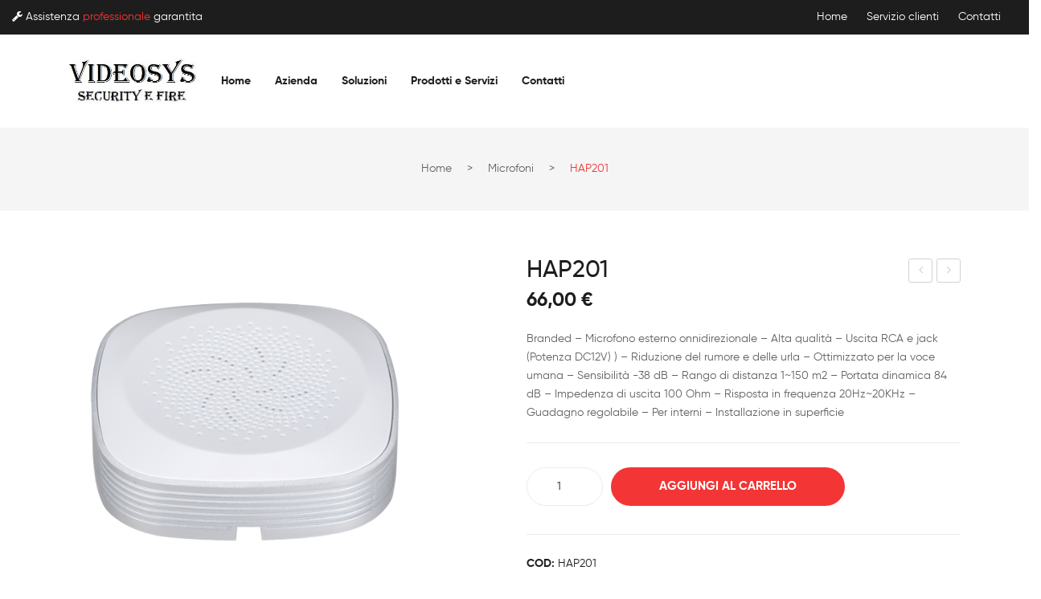

--- FILE ---
content_type: text/html; charset=UTF-8
request_url: https://www.videosys.it/prodotto/hap201/
body_size: 16680
content:
<!DOCTYPE html>
<html lang="it-IT">
<head>
<meta charset="UTF-8" />
<meta name="viewport" content="width=device-width, initial-scale=1">
<link rel="profile" href="https://gmpg.org/xfn/11" />
<link rel="pingback" href="https://www.videosys.it/xmlrpc.php" />
<title>HAP201 &#8211; VideoSys</title>
<meta name='robots' content='max-image-preview:large' />
<link rel="alternate" type="application/rss+xml" title="VideoSys &raquo; Feed" href="https://www.videosys.it/feed/" />
<link rel="alternate" type="application/rss+xml" title="VideoSys &raquo; Feed dei commenti" href="https://www.videosys.it/comments/feed/" />
<link rel="alternate" title="oEmbed (JSON)" type="application/json+oembed" href="https://www.videosys.it/wp-json/oembed/1.0/embed?url=https%3A%2F%2Fwww.videosys.it%2Fprodotto%2Fhap201%2F" />
<link rel="alternate" title="oEmbed (XML)" type="text/xml+oembed" href="https://www.videosys.it/wp-json/oembed/1.0/embed?url=https%3A%2F%2Fwww.videosys.it%2Fprodotto%2Fhap201%2F&#038;format=xml" />
<style id='wp-img-auto-sizes-contain-inline-css' type='text/css'>
img:is([sizes=auto i],[sizes^="auto," i]){contain-intrinsic-size:3000px 1500px}
/*# sourceURL=wp-img-auto-sizes-contain-inline-css */
</style>
<style id='wp-emoji-styles-inline-css' type='text/css'>

	img.wp-smiley, img.emoji {
		display: inline !important;
		border: none !important;
		box-shadow: none !important;
		height: 1em !important;
		width: 1em !important;
		margin: 0 0.07em !important;
		vertical-align: -0.1em !important;
		background: none !important;
		padding: 0 !important;
	}
/*# sourceURL=wp-emoji-styles-inline-css */
</style>
<style id='wp-block-library-inline-css' type='text/css'>
:root{--wp-block-synced-color:#7a00df;--wp-block-synced-color--rgb:122,0,223;--wp-bound-block-color:var(--wp-block-synced-color);--wp-editor-canvas-background:#ddd;--wp-admin-theme-color:#007cba;--wp-admin-theme-color--rgb:0,124,186;--wp-admin-theme-color-darker-10:#006ba1;--wp-admin-theme-color-darker-10--rgb:0,107,160.5;--wp-admin-theme-color-darker-20:#005a87;--wp-admin-theme-color-darker-20--rgb:0,90,135;--wp-admin-border-width-focus:2px}@media (min-resolution:192dpi){:root{--wp-admin-border-width-focus:1.5px}}.wp-element-button{cursor:pointer}:root .has-very-light-gray-background-color{background-color:#eee}:root .has-very-dark-gray-background-color{background-color:#313131}:root .has-very-light-gray-color{color:#eee}:root .has-very-dark-gray-color{color:#313131}:root .has-vivid-green-cyan-to-vivid-cyan-blue-gradient-background{background:linear-gradient(135deg,#00d084,#0693e3)}:root .has-purple-crush-gradient-background{background:linear-gradient(135deg,#34e2e4,#4721fb 50%,#ab1dfe)}:root .has-hazy-dawn-gradient-background{background:linear-gradient(135deg,#faaca8,#dad0ec)}:root .has-subdued-olive-gradient-background{background:linear-gradient(135deg,#fafae1,#67a671)}:root .has-atomic-cream-gradient-background{background:linear-gradient(135deg,#fdd79a,#004a59)}:root .has-nightshade-gradient-background{background:linear-gradient(135deg,#330968,#31cdcf)}:root .has-midnight-gradient-background{background:linear-gradient(135deg,#020381,#2874fc)}:root{--wp--preset--font-size--normal:16px;--wp--preset--font-size--huge:42px}.has-regular-font-size{font-size:1em}.has-larger-font-size{font-size:2.625em}.has-normal-font-size{font-size:var(--wp--preset--font-size--normal)}.has-huge-font-size{font-size:var(--wp--preset--font-size--huge)}.has-text-align-center{text-align:center}.has-text-align-left{text-align:left}.has-text-align-right{text-align:right}.has-fit-text{white-space:nowrap!important}#end-resizable-editor-section{display:none}.aligncenter{clear:both}.items-justified-left{justify-content:flex-start}.items-justified-center{justify-content:center}.items-justified-right{justify-content:flex-end}.items-justified-space-between{justify-content:space-between}.screen-reader-text{border:0;clip-path:inset(50%);height:1px;margin:-1px;overflow:hidden;padding:0;position:absolute;width:1px;word-wrap:normal!important}.screen-reader-text:focus{background-color:#ddd;clip-path:none;color:#444;display:block;font-size:1em;height:auto;left:5px;line-height:normal;padding:15px 23px 14px;text-decoration:none;top:5px;width:auto;z-index:100000}html :where(.has-border-color){border-style:solid}html :where([style*=border-top-color]){border-top-style:solid}html :where([style*=border-right-color]){border-right-style:solid}html :where([style*=border-bottom-color]){border-bottom-style:solid}html :where([style*=border-left-color]){border-left-style:solid}html :where([style*=border-width]){border-style:solid}html :where([style*=border-top-width]){border-top-style:solid}html :where([style*=border-right-width]){border-right-style:solid}html :where([style*=border-bottom-width]){border-bottom-style:solid}html :where([style*=border-left-width]){border-left-style:solid}html :where(img[class*=wp-image-]){height:auto;max-width:100%}:where(figure){margin:0 0 1em}html :where(.is-position-sticky){--wp-admin--admin-bar--position-offset:var(--wp-admin--admin-bar--height,0px)}@media screen and (max-width:600px){html :where(.is-position-sticky){--wp-admin--admin-bar--position-offset:0px}}

/*# sourceURL=wp-block-library-inline-css */
</style><link rel='stylesheet' id='wc-blocks-style-css' href='https://www.videosys.it/wp-content/plugins/woocommerce/assets/client/blocks/wc-blocks.css?ver=wc-10.2.3' type='text/css' media='all' />
<style id='global-styles-inline-css' type='text/css'>
:root{--wp--preset--aspect-ratio--square: 1;--wp--preset--aspect-ratio--4-3: 4/3;--wp--preset--aspect-ratio--3-4: 3/4;--wp--preset--aspect-ratio--3-2: 3/2;--wp--preset--aspect-ratio--2-3: 2/3;--wp--preset--aspect-ratio--16-9: 16/9;--wp--preset--aspect-ratio--9-16: 9/16;--wp--preset--color--black: #000000;--wp--preset--color--cyan-bluish-gray: #abb8c3;--wp--preset--color--white: #ffffff;--wp--preset--color--pale-pink: #f78da7;--wp--preset--color--vivid-red: #cf2e2e;--wp--preset--color--luminous-vivid-orange: #ff6900;--wp--preset--color--luminous-vivid-amber: #fcb900;--wp--preset--color--light-green-cyan: #7bdcb5;--wp--preset--color--vivid-green-cyan: #00d084;--wp--preset--color--pale-cyan-blue: #8ed1fc;--wp--preset--color--vivid-cyan-blue: #0693e3;--wp--preset--color--vivid-purple: #9b51e0;--wp--preset--gradient--vivid-cyan-blue-to-vivid-purple: linear-gradient(135deg,rgb(6,147,227) 0%,rgb(155,81,224) 100%);--wp--preset--gradient--light-green-cyan-to-vivid-green-cyan: linear-gradient(135deg,rgb(122,220,180) 0%,rgb(0,208,130) 100%);--wp--preset--gradient--luminous-vivid-amber-to-luminous-vivid-orange: linear-gradient(135deg,rgb(252,185,0) 0%,rgb(255,105,0) 100%);--wp--preset--gradient--luminous-vivid-orange-to-vivid-red: linear-gradient(135deg,rgb(255,105,0) 0%,rgb(207,46,46) 100%);--wp--preset--gradient--very-light-gray-to-cyan-bluish-gray: linear-gradient(135deg,rgb(238,238,238) 0%,rgb(169,184,195) 100%);--wp--preset--gradient--cool-to-warm-spectrum: linear-gradient(135deg,rgb(74,234,220) 0%,rgb(151,120,209) 20%,rgb(207,42,186) 40%,rgb(238,44,130) 60%,rgb(251,105,98) 80%,rgb(254,248,76) 100%);--wp--preset--gradient--blush-light-purple: linear-gradient(135deg,rgb(255,206,236) 0%,rgb(152,150,240) 100%);--wp--preset--gradient--blush-bordeaux: linear-gradient(135deg,rgb(254,205,165) 0%,rgb(254,45,45) 50%,rgb(107,0,62) 100%);--wp--preset--gradient--luminous-dusk: linear-gradient(135deg,rgb(255,203,112) 0%,rgb(199,81,192) 50%,rgb(65,88,208) 100%);--wp--preset--gradient--pale-ocean: linear-gradient(135deg,rgb(255,245,203) 0%,rgb(182,227,212) 50%,rgb(51,167,181) 100%);--wp--preset--gradient--electric-grass: linear-gradient(135deg,rgb(202,248,128) 0%,rgb(113,206,126) 100%);--wp--preset--gradient--midnight: linear-gradient(135deg,rgb(2,3,129) 0%,rgb(40,116,252) 100%);--wp--preset--font-size--small: 13px;--wp--preset--font-size--medium: 20px;--wp--preset--font-size--large: 36px;--wp--preset--font-size--x-large: 42px;--wp--preset--spacing--20: 0.44rem;--wp--preset--spacing--30: 0.67rem;--wp--preset--spacing--40: 1rem;--wp--preset--spacing--50: 1.5rem;--wp--preset--spacing--60: 2.25rem;--wp--preset--spacing--70: 3.38rem;--wp--preset--spacing--80: 5.06rem;--wp--preset--shadow--natural: 6px 6px 9px rgba(0, 0, 0, 0.2);--wp--preset--shadow--deep: 12px 12px 50px rgba(0, 0, 0, 0.4);--wp--preset--shadow--sharp: 6px 6px 0px rgba(0, 0, 0, 0.2);--wp--preset--shadow--outlined: 6px 6px 0px -3px rgb(255, 255, 255), 6px 6px rgb(0, 0, 0);--wp--preset--shadow--crisp: 6px 6px 0px rgb(0, 0, 0);}:where(.is-layout-flex){gap: 0.5em;}:where(.is-layout-grid){gap: 0.5em;}body .is-layout-flex{display: flex;}.is-layout-flex{flex-wrap: wrap;align-items: center;}.is-layout-flex > :is(*, div){margin: 0;}body .is-layout-grid{display: grid;}.is-layout-grid > :is(*, div){margin: 0;}:where(.wp-block-columns.is-layout-flex){gap: 2em;}:where(.wp-block-columns.is-layout-grid){gap: 2em;}:where(.wp-block-post-template.is-layout-flex){gap: 1.25em;}:where(.wp-block-post-template.is-layout-grid){gap: 1.25em;}.has-black-color{color: var(--wp--preset--color--black) !important;}.has-cyan-bluish-gray-color{color: var(--wp--preset--color--cyan-bluish-gray) !important;}.has-white-color{color: var(--wp--preset--color--white) !important;}.has-pale-pink-color{color: var(--wp--preset--color--pale-pink) !important;}.has-vivid-red-color{color: var(--wp--preset--color--vivid-red) !important;}.has-luminous-vivid-orange-color{color: var(--wp--preset--color--luminous-vivid-orange) !important;}.has-luminous-vivid-amber-color{color: var(--wp--preset--color--luminous-vivid-amber) !important;}.has-light-green-cyan-color{color: var(--wp--preset--color--light-green-cyan) !important;}.has-vivid-green-cyan-color{color: var(--wp--preset--color--vivid-green-cyan) !important;}.has-pale-cyan-blue-color{color: var(--wp--preset--color--pale-cyan-blue) !important;}.has-vivid-cyan-blue-color{color: var(--wp--preset--color--vivid-cyan-blue) !important;}.has-vivid-purple-color{color: var(--wp--preset--color--vivid-purple) !important;}.has-black-background-color{background-color: var(--wp--preset--color--black) !important;}.has-cyan-bluish-gray-background-color{background-color: var(--wp--preset--color--cyan-bluish-gray) !important;}.has-white-background-color{background-color: var(--wp--preset--color--white) !important;}.has-pale-pink-background-color{background-color: var(--wp--preset--color--pale-pink) !important;}.has-vivid-red-background-color{background-color: var(--wp--preset--color--vivid-red) !important;}.has-luminous-vivid-orange-background-color{background-color: var(--wp--preset--color--luminous-vivid-orange) !important;}.has-luminous-vivid-amber-background-color{background-color: var(--wp--preset--color--luminous-vivid-amber) !important;}.has-light-green-cyan-background-color{background-color: var(--wp--preset--color--light-green-cyan) !important;}.has-vivid-green-cyan-background-color{background-color: var(--wp--preset--color--vivid-green-cyan) !important;}.has-pale-cyan-blue-background-color{background-color: var(--wp--preset--color--pale-cyan-blue) !important;}.has-vivid-cyan-blue-background-color{background-color: var(--wp--preset--color--vivid-cyan-blue) !important;}.has-vivid-purple-background-color{background-color: var(--wp--preset--color--vivid-purple) !important;}.has-black-border-color{border-color: var(--wp--preset--color--black) !important;}.has-cyan-bluish-gray-border-color{border-color: var(--wp--preset--color--cyan-bluish-gray) !important;}.has-white-border-color{border-color: var(--wp--preset--color--white) !important;}.has-pale-pink-border-color{border-color: var(--wp--preset--color--pale-pink) !important;}.has-vivid-red-border-color{border-color: var(--wp--preset--color--vivid-red) !important;}.has-luminous-vivid-orange-border-color{border-color: var(--wp--preset--color--luminous-vivid-orange) !important;}.has-luminous-vivid-amber-border-color{border-color: var(--wp--preset--color--luminous-vivid-amber) !important;}.has-light-green-cyan-border-color{border-color: var(--wp--preset--color--light-green-cyan) !important;}.has-vivid-green-cyan-border-color{border-color: var(--wp--preset--color--vivid-green-cyan) !important;}.has-pale-cyan-blue-border-color{border-color: var(--wp--preset--color--pale-cyan-blue) !important;}.has-vivid-cyan-blue-border-color{border-color: var(--wp--preset--color--vivid-cyan-blue) !important;}.has-vivid-purple-border-color{border-color: var(--wp--preset--color--vivid-purple) !important;}.has-vivid-cyan-blue-to-vivid-purple-gradient-background{background: var(--wp--preset--gradient--vivid-cyan-blue-to-vivid-purple) !important;}.has-light-green-cyan-to-vivid-green-cyan-gradient-background{background: var(--wp--preset--gradient--light-green-cyan-to-vivid-green-cyan) !important;}.has-luminous-vivid-amber-to-luminous-vivid-orange-gradient-background{background: var(--wp--preset--gradient--luminous-vivid-amber-to-luminous-vivid-orange) !important;}.has-luminous-vivid-orange-to-vivid-red-gradient-background{background: var(--wp--preset--gradient--luminous-vivid-orange-to-vivid-red) !important;}.has-very-light-gray-to-cyan-bluish-gray-gradient-background{background: var(--wp--preset--gradient--very-light-gray-to-cyan-bluish-gray) !important;}.has-cool-to-warm-spectrum-gradient-background{background: var(--wp--preset--gradient--cool-to-warm-spectrum) !important;}.has-blush-light-purple-gradient-background{background: var(--wp--preset--gradient--blush-light-purple) !important;}.has-blush-bordeaux-gradient-background{background: var(--wp--preset--gradient--blush-bordeaux) !important;}.has-luminous-dusk-gradient-background{background: var(--wp--preset--gradient--luminous-dusk) !important;}.has-pale-ocean-gradient-background{background: var(--wp--preset--gradient--pale-ocean) !important;}.has-electric-grass-gradient-background{background: var(--wp--preset--gradient--electric-grass) !important;}.has-midnight-gradient-background{background: var(--wp--preset--gradient--midnight) !important;}.has-small-font-size{font-size: var(--wp--preset--font-size--small) !important;}.has-medium-font-size{font-size: var(--wp--preset--font-size--medium) !important;}.has-large-font-size{font-size: var(--wp--preset--font-size--large) !important;}.has-x-large-font-size{font-size: var(--wp--preset--font-size--x-large) !important;}
/*# sourceURL=global-styles-inline-css */
</style>

<style id='classic-theme-styles-inline-css' type='text/css'>
/*! This file is auto-generated */
.wp-block-button__link{color:#fff;background-color:#32373c;border-radius:9999px;box-shadow:none;text-decoration:none;padding:calc(.667em + 2px) calc(1.333em + 2px);font-size:1.125em}.wp-block-file__button{background:#32373c;color:#fff;text-decoration:none}
/*# sourceURL=/wp-includes/css/classic-themes.min.css */
</style>
<link rel='stylesheet' id='contact-form-7-css' href='https://www.videosys.it/wp-content/plugins/contact-form-7/includes/css/styles.css?ver=6.1.2' type='text/css' media='all' />
<link rel='stylesheet' id='woocommerce-layout-css' href='https://www.videosys.it/wp-content/plugins/woocommerce/assets/css/woocommerce-layout.css?ver=10.2.3' type='text/css' media='all' />
<link rel='stylesheet' id='woocommerce-smallscreen-css' href='https://www.videosys.it/wp-content/plugins/woocommerce/assets/css/woocommerce-smallscreen.css?ver=10.2.3' type='text/css' media='only screen and (max-width: 768px)' />
<link rel='stylesheet' id='woocommerce-general-css' href='https://www.videosys.it/wp-content/plugins/woocommerce/assets/css/woocommerce.css?ver=10.2.3' type='text/css' media='all' />
<style id='woocommerce-inline-inline-css' type='text/css'>
.woocommerce form .form-row .required { visibility: visible; }
/*# sourceURL=woocommerce-inline-inline-css */
</style>
<link rel='stylesheet' id='brands-styles-css' href='https://www.videosys.it/wp-content/plugins/woocommerce/assets/css/brands.css?ver=10.2.3' type='text/css' media='all' />
<link rel='stylesheet' id='junno-style-css' href='https://www.videosys.it/wp-content/themes/videosys/style.css?ver=6.9' type='text/css' media='all' />
<link rel='stylesheet' id='child-style-css' href='https://www.videosys.it/wp-content/themes/videosys-child/style.css?ver=1.0' type='text/css' media='all' />
<link rel='stylesheet' id='owl-carousel-css' href='https://www.videosys.it/wp-content/themes/videosys/css/owl.carousel.min.css?ver=2.3.4' type='text/css' media='all' />
<link rel='stylesheet' id='chosen-css' href='https://www.videosys.it/wp-content/themes/videosys/js/chosen/chosen.min.css?ver=1.3.0' type='text/css' media='all' />
<link rel='stylesheet' id='fancybox-css' href='https://www.videosys.it/wp-content/themes/videosys/js/fancybox/jquery.fancybox.css?ver=2.1.5' type='text/css' media='all' />
<link rel='stylesheet' id='fancybox-buttons-css' href='https://www.videosys.it/wp-content/themes/videosys/js/fancybox/helpers/jquery.fancybox-buttons.css?ver=1.0.5' type='text/css' media='all' />
<link rel='stylesheet' id='fancybox-thumbs-css' href='https://www.videosys.it/wp-content/themes/videosys/js/fancybox/helpers/jquery.fancybox-thumbs.css?ver=1.0.7' type='text/css' media='all' />
<link rel='stylesheet' id='junno-fonts-css' href='https://www.videosys.it/wp-content/themes/videosys/css/gilroy.css?family=Gilroy%3A300%2C400%2C500%2C700%2C800&#038;subset=latin%2Clatin-ext' type='text/css' media='all' />
<link rel='stylesheet' id='megamenu-style-css' href='https://www.videosys.it/wp-content/themes/videosys/css/megamenu_style.css?ver=2.0.4' type='text/css' media='all' />
<link rel='stylesheet' id='ionicons-css' href='https://www.videosys.it/wp-content/themes/videosys/css/ionicons.min.css?ver=2.0.0' type='text/css' media='all' />
<link rel='stylesheet' id='simple-line-icons-css' href='https://www.videosys.it/wp-content/themes/videosys/css/simple-line-icons.css?ver=2.4.0' type='text/css' media='all' />
<link rel='stylesheet' id='gilroy-css' href='https://www.videosys.it/wp-content/themes/videosys/css/gilroy.css' type='text/css' media='all' />
<link rel='stylesheet' id='fontawesome-css' href='https://www.videosys.it/wp-content/themes/videosys/css/font-awesome.min.css?ver=4.7.0' type='text/css' media='all' />
<link rel='stylesheet' id='bootstrap-css' href='https://www.videosys.it/wp-content/themes/videosys/css/bootstrap.min.css?ver=4.1.1' type='text/css' media='all' />
<link rel='stylesheet' id='junno-theme-css' href='https://www.videosys.it/wp-content/themes/videosys/css/theme1.css?ver=1.0.0' type='text/css' media='all' />
<link rel='stylesheet' id='junno-opt-css-css' href='https://www.videosys.it/wp-content/themes/videosys/css/opt_css.css?ver=1.0.0' type='text/css' media='all' />
<style id='junno-opt-css-inline-css' type='text/css'>
.vc_custom_1596427785286{background-color: #f6f6f6 !important;}
.vc_custom_1730919671744{margin-bottom: 30px !important;}
/*# sourceURL=junno-opt-css-inline-css */
</style>
<link rel='stylesheet' id='mmm_mega_main_menu-css' href='https://www.videosys.it/wp-content/plugins/mega_main_menu/src/css/cache.skin.css?ver=1629104789' type='text/css' media='all' />
<script type="text/javascript" src="https://www.videosys.it/wp-includes/js/jquery/jquery.min.js?ver=3.7.1" id="jquery-core-js"></script>
<script type="text/javascript" src="https://www.videosys.it/wp-includes/js/jquery/jquery-migrate.min.js?ver=3.4.1" id="jquery-migrate-js"></script>
<script type="text/javascript" src="https://www.videosys.it/wp-content/plugins/woocommerce/assets/js/jquery-blockui/jquery.blockUI.min.js?ver=2.7.0-wc.10.2.3" id="jquery-blockui-js" data-wp-strategy="defer"></script>
<script type="text/javascript" id="wc-add-to-cart-js-extra">
/* <![CDATA[ */
var wc_add_to_cart_params = {"ajax_url":"/wp-admin/admin-ajax.php","wc_ajax_url":"/?wc-ajax=%%endpoint%%","i18n_view_cart":"Visualizza carrello","cart_url":"https://www.videosys.it","is_cart":"","cart_redirect_after_add":"no"};
//# sourceURL=wc-add-to-cart-js-extra
/* ]]> */
</script>
<script type="text/javascript" src="https://www.videosys.it/wp-content/plugins/woocommerce/assets/js/frontend/add-to-cart.min.js?ver=10.2.3" id="wc-add-to-cart-js" data-wp-strategy="defer"></script>
<script type="text/javascript" id="wc-single-product-js-extra">
/* <![CDATA[ */
var wc_single_product_params = {"i18n_required_rating_text":"Seleziona una valutazione","i18n_rating_options":["1 stella su 5","2 stelle su 5","3 stelle su 5","4 stelle su 5","5 stelle su 5"],"i18n_product_gallery_trigger_text":"Visualizza la galleria di immagini a schermo intero","review_rating_required":"yes","flexslider":{"rtl":false,"animation":"slide","smoothHeight":true,"directionNav":false,"controlNav":"thumbnails","slideshow":false,"animationSpeed":500,"animationLoop":false,"allowOneSlide":false},"zoom_enabled":"","zoom_options":[],"photoswipe_enabled":"","photoswipe_options":{"shareEl":false,"closeOnScroll":false,"history":false,"hideAnimationDuration":0,"showAnimationDuration":0},"flexslider_enabled":""};
//# sourceURL=wc-single-product-js-extra
/* ]]> */
</script>
<script type="text/javascript" src="https://www.videosys.it/wp-content/plugins/woocommerce/assets/js/frontend/single-product.min.js?ver=10.2.3" id="wc-single-product-js" defer="defer" data-wp-strategy="defer"></script>
<script type="text/javascript" src="https://www.videosys.it/wp-content/plugins/woocommerce/assets/js/js-cookie/js.cookie.min.js?ver=2.1.4-wc.10.2.3" id="js-cookie-js" defer="defer" data-wp-strategy="defer"></script>
<script type="text/javascript" id="woocommerce-js-extra">
/* <![CDATA[ */
var woocommerce_params = {"ajax_url":"/wp-admin/admin-ajax.php","wc_ajax_url":"/?wc-ajax=%%endpoint%%","i18n_password_show":"Mostra password","i18n_password_hide":"Nascondi password"};
//# sourceURL=woocommerce-js-extra
/* ]]> */
</script>
<script type="text/javascript" src="https://www.videosys.it/wp-content/plugins/woocommerce/assets/js/frontend/woocommerce.min.js?ver=10.2.3" id="woocommerce-js" defer="defer" data-wp-strategy="defer"></script>
<script type="text/javascript" src="https://www.videosys.it/wp-content/plugins/js_composer/assets/js/vendors/woocommerce-add-to-cart.js?ver=8.6.1" id="vc_woocommerce-add-to-cart-js-js"></script>
<script></script><link rel="https://api.w.org/" href="https://www.videosys.it/wp-json/" /><link rel="alternate" title="JSON" type="application/json" href="https://www.videosys.it/wp-json/wp/v2/product/6684" /><link rel="EditURI" type="application/rsd+xml" title="RSD" href="https://www.videosys.it/xmlrpc.php?rsd" />
<link rel="canonical" href="https://www.videosys.it/prodotto/hap201/" />
<link rel='shortlink' href='https://www.videosys.it/?p=6684' />
<meta name="generator" content="Redux 4.5.7" />	<noscript><style>.woocommerce-product-gallery{ opacity: 1 !important; }</style></noscript>
	<meta name="generator" content="Powered by WPBakery Page Builder - drag and drop page builder for WordPress."/>
<meta name="generator" content="Powered by Slider Revolution 6.7.21 - responsive, Mobile-Friendly Slider Plugin for WordPress with comfortable drag and drop interface." />
<link rel="icon" href="https://www.videosys.it/wp-content/uploads/2021/08/favicon.png" sizes="32x32" />
<link rel="icon" href="https://www.videosys.it/wp-content/uploads/2021/08/favicon.png" sizes="192x192" />
<link rel="apple-touch-icon" href="https://www.videosys.it/wp-content/uploads/2021/08/favicon.png" />
<meta name="msapplication-TileImage" content="https://www.videosys.it/wp-content/uploads/2021/08/favicon.png" />
<script>function setREVStartSize(e){
			//window.requestAnimationFrame(function() {
				window.RSIW = window.RSIW===undefined ? window.innerWidth : window.RSIW;
				window.RSIH = window.RSIH===undefined ? window.innerHeight : window.RSIH;
				try {
					var pw = document.getElementById(e.c).parentNode.offsetWidth,
						newh;
					pw = pw===0 || isNaN(pw) || (e.l=="fullwidth" || e.layout=="fullwidth") ? window.RSIW : pw;
					e.tabw = e.tabw===undefined ? 0 : parseInt(e.tabw);
					e.thumbw = e.thumbw===undefined ? 0 : parseInt(e.thumbw);
					e.tabh = e.tabh===undefined ? 0 : parseInt(e.tabh);
					e.thumbh = e.thumbh===undefined ? 0 : parseInt(e.thumbh);
					e.tabhide = e.tabhide===undefined ? 0 : parseInt(e.tabhide);
					e.thumbhide = e.thumbhide===undefined ? 0 : parseInt(e.thumbhide);
					e.mh = e.mh===undefined || e.mh=="" || e.mh==="auto" ? 0 : parseInt(e.mh,0);
					if(e.layout==="fullscreen" || e.l==="fullscreen")
						newh = Math.max(e.mh,window.RSIH);
					else{
						e.gw = Array.isArray(e.gw) ? e.gw : [e.gw];
						for (var i in e.rl) if (e.gw[i]===undefined || e.gw[i]===0) e.gw[i] = e.gw[i-1];
						e.gh = e.el===undefined || e.el==="" || (Array.isArray(e.el) && e.el.length==0)? e.gh : e.el;
						e.gh = Array.isArray(e.gh) ? e.gh : [e.gh];
						for (var i in e.rl) if (e.gh[i]===undefined || e.gh[i]===0) e.gh[i] = e.gh[i-1];
											
						var nl = new Array(e.rl.length),
							ix = 0,
							sl;
						e.tabw = e.tabhide>=pw ? 0 : e.tabw;
						e.thumbw = e.thumbhide>=pw ? 0 : e.thumbw;
						e.tabh = e.tabhide>=pw ? 0 : e.tabh;
						e.thumbh = e.thumbhide>=pw ? 0 : e.thumbh;
						for (var i in e.rl) nl[i] = e.rl[i]<window.RSIW ? 0 : e.rl[i];
						sl = nl[0];
						for (var i in nl) if (sl>nl[i] && nl[i]>0) { sl = nl[i]; ix=i;}
						var m = pw>(e.gw[ix]+e.tabw+e.thumbw) ? 1 : (pw-(e.tabw+e.thumbw)) / (e.gw[ix]);
						newh =  (e.gh[ix] * m) + (e.tabh + e.thumbh);
					}
					var el = document.getElementById(e.c);
					if (el!==null && el) el.style.height = newh+"px";
					el = document.getElementById(e.c+"_wrapper");
					if (el!==null && el) {
						el.style.height = newh+"px";
						el.style.display = "block";
					}
				} catch(e){
					console.log("Failure at Presize of Slider:" + e)
				}
			//});
		  };</script>
<noscript><style> .wpb_animate_when_almost_visible { opacity: 1; }</style></noscript><link rel='stylesheet' id='js_composer_front-css' href='https://www.videosys.it/wp-content/plugins/js_composer/assets/css/js_composer.min.css?ver=8.6.1' type='text/css' media='all' />
<link rel='stylesheet' id='rs-plugin-settings-css' href='//www.videosys.it/wp-content/plugins/revslider/sr6/assets/css/rs6.css?ver=6.7.21' type='text/css' media='all' />
<style id='rs-plugin-settings-inline-css' type='text/css'>
#rs-demo-id {}
/*# sourceURL=rs-plugin-settings-inline-css */
</style>
</head>
<body class="wp-singular product-template-default single single-product postid-6684 wp-theme-videosys wp-child-theme-videosys-child theme-videosys woocommerce woocommerce-page woocommerce-no-js wpb-js-composer js-comp-ver-8.6.1 vc_responsive mmm mega_main_menu-2-2-4">
	<div class="wrapper">
	<div class="page-wrapper">
				<div class="header-container header-1  header-mobile">
			<div class="header">
				<div class="header-content">
														<div class="header-composer">
										<div class="container">
											<div class="wpb-content-wrapper"><div data-vc-full-width="true" data-vc-full-width-temp="true" data-vc-full-width-init="false" data-vc-stretch-content="true" class="vc_row wpb_row vc_row-fluid top-header vc_row-o-equal-height vc_row-flex"><div class="wpb_column vc_column_container vc_col-sm-6"><div class="vc_column-inner"><div class="wpb_wrapper">
	<div class="wpb_text_column wpb_content_element txt-offer" >
		<div class="wpb_wrapper">
			<p><!--<i class="fa fa-truck"></i> Consegna veloce con <strong>corriere</strong> espresso <span class="separator">|</span>--> <i class="fa fa-wrench"></i> Assistenza <strong>professionale</strong> garantita</p>

		</div>
	</div>
</div></div></div><div class="align-right wpb_column vc_column_container vc_col-sm-6"><div class="vc_column-inner"><div class="wpb_wrapper"><div  class="vc_wp_custommenu wpb_content_element header-top-menu"><div class="widget widget_nav_menu"><div class="menu-menu-in-top-header-container"><ul id="menu-menu-in-top-header" class="menu"><li id="menu-item-3502" class="menu-item menu-item-type-post_type menu-item-object-page menu-item-home first menu-item-3502"><a href="https://www.videosys.it/">Home</a></li>
<li id="menu-item-3510" class="menu-item menu-item-type-post_type menu-item-object-page menu-item-3510"><a href="https://www.videosys.it/servizio-clienti/">Servizio clienti</a></li>
<li id="menu-item-3504" class="menu-item menu-item-type-post_type menu-item-object-page last menu-item-3504"><a href="https://www.videosys.it/contatti/">Contatti</a></li>
</ul></div></div></div></div></div></div></div><div class="vc_row-full-width vc_clearfix"></div><div class="vc_row wpb_row vc_row-fluid middle-header bottom-header-- vc_custom_1730919671744 vc_row-o-equal-height vc_row-flex"><div class="header-vcategories wpb_column vc_column_container vc_col-sm-2"><div class="vc_column-inner"><div class="wpb_wrapper"><div class="logo"><a href="https://www.videosys.it/" title="VideoSys" rel="home"><img decoding="async" width="170" src="https://www.videosys.it/wp-content/uploads/2021/08/logo.jpeg" alt="VideoSys" /></a></div>		</div></div></div><div class="header-menu wpb_column vc_column_container vc_col-sm-10"><div class="vc_column-inner"><div class="wpb_wrapper">		<div class="main-menu-wrapper">
			<div class="horizontal-menu visible-large">
				
<!-- begin mega_main_menu -->
<div id="primary" class="mega_main_menu primary primary_style-flat icons-left first-lvl-align-left first-lvl-separator-none direction-horizontal fullwidth-disable pushing_content-disable mobile_minimized-enable dropdowns_trigger-hover dropdowns_animation-anim_5 no-search no-woo_cart no-buddypress responsive-disable coercive_styles-disable indefinite_location_mode-disable language_direction-ltr version-2-2-4 mega_main">
	<div class="menu_holder">
	<div class="mmm_fullwidth_container"></div><!-- /.fullwidth_container -->
		<div class="menu_inner" role="navigation">
			<span class="nav_logo">
				<span class="mobile_toggle" data-target="#main_ul-primary" aria-expanded="false" aria-controls="main_ul-primary">
					<span class="mobile_button">
						Menu &nbsp;
						<span class="symbol_menu">&equiv;</span>
						<span class="symbol_cross">&#x2573;</span>
					</span><!-- /.mobile_button -->
				</span><!-- /.mobile_toggle -->
			</span><!-- /.nav_logo -->
				<ul id="main_ul-primary" class="mega_main_menu_ul" role="menubar" aria-label="Menu">
<li id="menu-item-3531" class="menu-item menu-item-type-post_type menu-item-object-page menu-item-home first menu-item-3531 default_dropdown default_style drop_to_right submenu_default_width columns1">
	<a href="https://www.videosys.it/" class="item_link  disable_icon" role="menuitem" tabindex="0">
		<i class=""></i> 
		<span class="link_content">
			<span class="link_text">
				Home
			</span><!-- /.link_text -->
		</span><!-- /.link_content -->
	</a><!-- /.item_link -->
</li>
<li id="menu-item-3434" class="menu-item menu-item-type-post_type menu-item-object-page menu-item-3434 default_dropdown default_style drop_to_right submenu_default_width columns1">
	<a href="https://www.videosys.it/azienda-videosys/" class="item_link  disable_icon" role="menuitem" tabindex="0">
		<i class=""></i> 
		<span class="link_content">
			<span class="link_text">
				Azienda
			</span><!-- /.link_text -->
		</span><!-- /.link_content -->
	</a><!-- /.item_link -->
</li>
<li id="menu-item-3474" class="menu-item menu-item-type-post_type menu-item-object-page menu-item-3474 default_dropdown default_style drop_to_right submenu_default_width columns1">
	<a href="https://www.videosys.it/soluzioni/" class="item_link  disable_icon" role="menuitem" tabindex="0">
		<i class=""></i> 
		<span class="link_content">
			<span class="link_text">
				Soluzioni
			</span><!-- /.link_text -->
		</span><!-- /.link_content -->
	</a><!-- /.item_link -->
</li>
<li id="menu-item-9250" class="menu-item menu-item-type-post_type menu-item-object-page menu-item-9250 default_dropdown default_style drop_to_right submenu_default_width columns1">
	<a href="https://www.videosys.it/prodotti-e-servizi/" class="item_link  disable_icon" role="menuitem" tabindex="0">
		<i class=""></i> 
		<span class="link_content">
			<span class="link_text">
				Prodotti e Servizi
			</span><!-- /.link_text -->
		</span><!-- /.link_content -->
	</a><!-- /.item_link -->
</li>
<li id="menu-item-3437" class="menu-item menu-item-type-post_type menu-item-object-page last menu-item-3437 default_dropdown default_style drop_to_right submenu_default_width columns1">
	<a href="https://www.videosys.it/contatti/" class="item_link  disable_icon" role="menuitem" tabindex="0">
		<i class=""></i> 
		<span class="link_content">
			<span class="link_text">
				Contatti
			</span><!-- /.link_text -->
		</span><!-- /.link_content -->
	</a><!-- /.item_link -->
</li></ul>
		</div><!-- /.menu_inner -->
	</div><!-- /.menu_holder -->
</div><!-- /.mega_main_menu -->			</div> 
		</div>	
	</div></div></div></div>
</div>										</div>
									</div>
																		<div class="header-sticky ">
											<div class="container">
												<div class="wpb-content-wrapper"><div class="vc_row wpb_row vc_row-fluid vc_row-o-equal-height vc_row-flex"><div class="header-logo wpb_column vc_column_container vc_col-sm-2"><div class="vc_column-inner"><div class="wpb_wrapper"><div class="logo"><a href="https://www.videosys.it/" title="VideoSys" rel="home"><img decoding="async" width="100" src="https://www.videosys.it/wp-content/uploads/2021/09/logo-empty.png" alt="VideoSys" /></a></div>		</div></div></div><div class="header-menu wpb_column vc_column_container vc_col-sm-7"><div class="vc_column-inner"><div class="wpb_wrapper">		<div class="main-menu-wrapper">
			<div class="horizontal-menu visible-large">
				
<!-- begin mega_main_menu -->
<div id="stickymenu" class="mega_main_menu stickymenu primary_style-flat icons-left first-lvl-align-left first-lvl-separator-none direction-horizontal fullwidth-disable pushing_content-disable mobile_minimized-enable dropdowns_trigger-hover dropdowns_animation-anim_5 no-search no-woo_cart no-buddypress responsive-disable coercive_styles-disable indefinite_location_mode-disable language_direction-ltr version-2-2-4 mega_main">
	<div class="menu_holder">
	<div class="mmm_fullwidth_container"></div><!-- /.fullwidth_container -->
		<div class="menu_inner" role="navigation">
			<span class="nav_logo">
				<span class="mobile_toggle" data-target="#main_ul-stickymenu" aria-expanded="false" aria-controls="main_ul-stickymenu">
					<span class="mobile_button">
						Menu &nbsp;
						<span class="symbol_menu">&equiv;</span>
						<span class="symbol_cross">&#x2573;</span>
					</span><!-- /.mobile_button -->
				</span><!-- /.mobile_toggle -->
			</span><!-- /.nav_logo -->
				<ul id="main_ul-stickymenu" class="mega_main_menu_ul" role="menubar" aria-label="Menu">
<li class="menu-item menu-item-type-post_type menu-item-object-page menu-item-home first menu-item-3531 default_dropdown default_style drop_to_right submenu_default_width columns1">
	<a href="https://www.videosys.it/" class="item_link  disable_icon" role="menuitem" tabindex="0">
		<i class=""></i> 
		<span class="link_content">
			<span class="link_text">
				Home
			</span><!-- /.link_text -->
		</span><!-- /.link_content -->
	</a><!-- /.item_link -->
</li>
<li class="menu-item menu-item-type-post_type menu-item-object-page menu-item-3434 default_dropdown default_style drop_to_right submenu_default_width columns1">
	<a href="https://www.videosys.it/azienda-videosys/" class="item_link  disable_icon" role="menuitem" tabindex="0">
		<i class=""></i> 
		<span class="link_content">
			<span class="link_text">
				Azienda
			</span><!-- /.link_text -->
		</span><!-- /.link_content -->
	</a><!-- /.item_link -->
</li>
<li class="menu-item menu-item-type-post_type menu-item-object-page menu-item-3474 default_dropdown default_style drop_to_right submenu_default_width columns1">
	<a href="https://www.videosys.it/soluzioni/" class="item_link  disable_icon" role="menuitem" tabindex="0">
		<i class=""></i> 
		<span class="link_content">
			<span class="link_text">
				Soluzioni
			</span><!-- /.link_text -->
		</span><!-- /.link_content -->
	</a><!-- /.item_link -->
</li>
<li class="menu-item menu-item-type-post_type menu-item-object-page menu-item-9250 default_dropdown default_style drop_to_right submenu_default_width columns1">
	<a href="https://www.videosys.it/prodotti-e-servizi/" class="item_link  disable_icon" role="menuitem" tabindex="0">
		<i class=""></i> 
		<span class="link_content">
			<span class="link_text">
				Prodotti e Servizi
			</span><!-- /.link_text -->
		</span><!-- /.link_content -->
	</a><!-- /.item_link -->
</li>
<li class="menu-item menu-item-type-post_type menu-item-object-page last menu-item-3437 default_dropdown default_style drop_to_right submenu_default_width columns1">
	<a href="https://www.videosys.it/contatti/" class="item_link  disable_icon" role="menuitem" tabindex="0">
		<i class=""></i> 
		<span class="link_content">
			<span class="link_text">
				Contatti
			</span><!-- /.link_text -->
		</span><!-- /.link_content -->
	</a><!-- /.item_link -->
</li></ul>
		</div><!-- /.menu_inner -->
	</div><!-- /.menu_holder -->
</div><!-- /.mega_main_menu -->			</div> 
		</div>	
	</div></div></div><div class="header-icons d-none wpb_column vc_column_container vc_col-sm-3"><div class="vc_column-inner"><div class="wpb_wrapper"><div class="widget woocommerce widget_shopping_cart"><h2 class="widgettitle">Carrello</h2><div class="widget_shopping_cart_content"></div></div>		<!-- check if yith wishtlist is actived -->
			</div></div></div></div>
</div>											</div>
										</div>
																			<div class="header-mobile">
											<div class="container">
												<div class="wpb-content-wrapper"><div class="vc_row wpb_row vc_row-fluid vc_row-o-equal-height vc_row-flex"><div class="sidebar-container wpb_column vc_column_container vc_col-sm-4 vc_col-xs-4"><div class="vc_column-inner"><div class="wpb_wrapper"><div class="vc_row wpb_row vc_inner vc_row-fluid"><div class="wpb_column vc_column_container vc_col-sm-12"><div class="vc_column-inner"><div class="wpb_wrapper"><div class="vc_btn3-container  open-sidebar vc_btn3-inline vc_do_btn" ><button class="vc_general vc_btn3 vc_btn3-size-md vc_btn3-shape-rounded vc_btn3-style-modern vc_btn3-color-grey">Open</button></div></div></div></div><div class="sidebar-mobile wpb_column vc_column_container vc_col-sm-12"><div class="vc_column-inner"><div class="wpb_wrapper"><div class="vc_btn3-container  close-sidebar vc_btn3-inline vc_do_btn" ><button class="vc_general vc_btn3 vc_btn3-size-md vc_btn3-shape-rounded vc_btn3-style-modern vc_btn3-color-grey">Close</button></div>		<div class="visible-small mobile-menu"> 
			<div class="mbmenu-toggler">Menu<span class="mbmenu-icon"><i class="fa fa-bars"></i></span></div>
			<div class="clearfix"></div>
			<div class="mobile-menu-container"><ul id="menu-horizontal-menu" class="nav-menu"><li class="menu-item menu-item-type-post_type menu-item-object-page menu-item-home first menu-item-3531"><a href="https://www.videosys.it/">Home</a></li>
<li class="menu-item menu-item-type-post_type menu-item-object-page menu-item-3434"><a href="https://www.videosys.it/azienda-videosys/">Azienda</a></li>
<li class="menu-item menu-item-type-post_type menu-item-object-page menu-item-3474"><a href="https://www.videosys.it/soluzioni/">Soluzioni</a></li>
<li class="menu-item menu-item-type-post_type menu-item-object-page menu-item-9250"><a href="https://www.videosys.it/prodotti-e-servizi/">Prodotti e Servizi</a></li>
<li class="menu-item menu-item-type-post_type menu-item-object-page last menu-item-3437"><a href="https://www.videosys.it/contatti/">Contatti</a></li>
</ul></div>		</div>
	<div  class="vc_wp_custommenu wpb_content_element"></div></div></div></div></div></div></div></div><div class="logo-container wpb_column vc_column_container vc_col-sm-4 vc_col-xs-4"><div class="vc_column-inner"><div class="wpb_wrapper"><div class="logo"><a href="https://www.videosys.it/" title="VideoSys" rel="home"><img decoding="async" width="130" src="https://www.videosys.it/wp-content/uploads/2021/09/logo-empty.png" alt="VideoSys" /></a></div>		</div></div></div><div class="cart-container d-none wpb_column vc_column_container vc_col-sm-4 vc_col-xs-4"><div class="vc_column-inner"><div class="wpb_wrapper"><div class="widget woocommerce widget_shopping_cart"><h2 class="widgettitle">Carrello</h2><div class="widget_shopping_cart_content"></div></div></div></div></div></div>
</div>											</div>
										</div>
													</div>
			</div>
			<div class="clearfix"></div>
		</div><div class="main-container">
	<div class="title-breadcumbs">
		<div class="container">
							<header class="entry-header shop-title">
					<h2 class="entry-title">Product Details</h2>
				</header>
						<div class="breadcrumb-container">
				<div class="container">
						<nav class="woocommerce-breadcrumb" aria-label="Breadcrumb">								<a href="https://www.videosys.it">Home</a>									<span class="separator">></span>										<a href="https://www.videosys.it/categoria-prodotto/microfoni/">Microfoni</a>									<span class="separator">></span>										HAP201								</nav>				</div>
			</div>
		</div>
	</div>
	<div class="product-page">
		<div class="product-view">
							<div class="container">
	<div class="woocommerce-notices-wrapper"></div></div>
<div id="product-6684" class="product type-product post-6684 status-publish first instock product_cat-microfoni has-post-thumbnail shipping-taxable purchasable product-type-simple">
	<div class="container">
		<div class="row">
			<div class="page-content col-12  product-content-wrapper ">
				<div class="product-content">
					<div class="row">
						<div class="col-12 col-lg-6 col-xl-6">
							<div class="single-product-image nothumb slider">
								<div class="woocommerce-product-gallery woocommerce-product-gallery--with-images woocommerce-product-gallery--columns-4 images" data-columns="4" style="opacity: 0; transition: opacity .25s ease-in-out;">
	<div class="woocommerce-product-gallery__wrapper">
		<div data-thumb="https://www.videosys.it/wp-content/uploads/2023/10/HAP201.png" data-thumb-alt="HAP201" data-thumb-srcset=""  data-thumb-sizes="(max-width: 90px) 100vw, 90px" class="woocommerce-product-gallery__image"><a href="https://www.videosys.it/wp-content/uploads/2023/10/HAP201.png"><img width="500" height="500" src="https://www.videosys.it/wp-content/uploads/2023/10/HAP201.png" class="wp-post-image" alt="HAP201" data-caption="" data-src="https://www.videosys.it/wp-content/uploads/2023/10/HAP201.png" data-large_image="https://www.videosys.it/wp-content/uploads/2023/10/HAP201.png" data-large_image_width="500" data-large_image_height="500" decoding="async" fetchpriority="high" /></a></div>	</div>
</div>
							</div>
						</div>
						<div class="col-12 col-lg-6 col-xl-6">
							<div class="summary entry-summary single-product-info">
								<div class="product-nav">
									<div class="next-prev">
										<div class="prev"><a href="https://www.videosys.it/prodotto/mic05/" rel="prev">MIC05</a></div>
										<div class="next"><a href="https://www.videosys.it/prodotto/hap220s/" rel="next">HAP220S</a></div>
									</div>
								</div>
								<h1 class="product_title entry-title">HAP201</h1><p class="price"><span class="woocommerce-Price-amount amount"><bdi>66,00&nbsp;<span class="woocommerce-Price-currencySymbol">&euro;</span></bdi></span></p>
<div class="woocommerce-product-details__short-description">
	<p>Branded &#8211; Microfono esterno onnidirezionale &#8211; Alta qualità &#8211; Uscita RCA e jack (Potenza DC12V) ) &#8211; Riduzione del rumore e delle urla &#8211; Ottimizzato per la voce umana &#8211; Sensibilità -38 dB &#8211; Rango di distanza 1~150 m2 &#8211; Portata dinamica 84 dB &#8211; Impedenza di uscita 100 Ohm &#8211; Risposta in frequenza 20Hz~20KHz &#8211; Guadagno regolabile &#8211; Per interni &#8211; Installazione in superficie</p>
</div>

	
	<form class="cart" action="https://www.videosys.it/prodotto/hap201/" method="post" enctype='multipart/form-data'>
		
		<div class="quantity">
		<label class="screen-reader-text" for="quantity_6970951f6fb2d">HAP201 quantità</label>
	<input
		type="number"
				id="quantity_6970951f6fb2d"
		class="input-text qty text"
		name="quantity"
		value="1"
		aria-label="Quantità prodotto"
				min="1"
							step="1"
			placeholder=""
			inputmode="numeric"
			autocomplete="off"
			/>
	</div>

		<button type="submit" name="add-to-cart" value="6684" class="single_add_to_cart_button button alt">Aggiungi al carrello</button>

			</form>

	
<div class="product_meta">

	
	
		<span class="sku_wrapper">COD: <span class="sku">HAP201</span></span>

	
	<span class="posted_in">Categoria: <a href="https://www.videosys.it/categoria-prodotto/microfoni/" rel="tag">Microfoni</a></span>
	
	
</div>
																	<div class="single-product-sharing">
										    <div class="widget widget_socialsharing_widget"> 
        <h3 class="widget-title">Share this product</h3>
        <ul class="social-icons">
            <li><a class="facebook social-icon" href="#" onclick="javascript: window.open('https://www.facebook.com/sharer/sharer.php?u=https://www.videosys.it/prodotto/hap201/'); return false;" title="Facebook" target="_blank"><i class="fa fa-facebook"></i></a></li>
            <li><a class="twitter social-icon" href="#" title="Twitter" onclick="javascript: window.open('https://twitter.com/home?status=HAP201&nbsp;https://www.videosys.it/prodotto/hap201/'); return false;" target="_blank"><i class="fa fa-twitter"></i></a></li>
            <li><a class="pinterest social-icon" href="#" onclick="javascript: window.open('https://pinterest.com/pin/create/button/?url=https://www.videosys.it/prodotto/hap201/&amp;media=https://www.videosys.it/wp-content/uploads/2023/10/HAP201.png&amp;description=HAP201'); return false;" title="Pinterest" target="_blank"><i class="fa fa-pinterest"></i></a></li>
            <li><a class="gplus social-icon" href="#" onclick="javascript: window.open('https://plus.google.com/share?url=https://www.videosys.it/prodotto/hap201/'); return false;" title="Google +" target="_blank"><i class="fa fa-google-plus"></i></a></li>
            <li><a class="linkedin social-icon" href="#" onclick="javascript: window.open('https://www.linkedin.com/shareArticle?mini=true&amp;url=https://www.videosys.it/prodotto/hap201/&amp;title=HAP201'); return false;" title="LinkedIn" target="_blank"><i class="fa fa-linkedin"></i></a></li>
        </ul>
    </div>
    									</div>
															</div><!-- .summary -->
						</div>
					</div>
				</div>
			</div>
				
		</div>
	</div>
	<div class="product-more-details">
			<div class="row">
				<div class="container">
					
	<div class="woocommerce-tabs wc-tabs-wrapper">
		<ul class="tabs wc-tabs" role="tablist">
							<li role="presentation" class="description_tab" id="tab-title-description">
					<a href="#tab-description" role="tab" aria-controls="tab-description">
						Descrizione					</a>
				</li>
					</ul>
					<div class="woocommerce-Tabs-panel woocommerce-Tabs-panel--description panel entry-content wc-tab" id="tab-description" role="tabpanel" aria-labelledby="tab-title-description">
				
	<h2>Descrizione</h2>

<p>Branded &#8211; Microfono esterno onnidirezionale &#8211; Alta qualità &#8211; Uscita RCA e jack (Potenza DC12V) ) &#8211; Riduzione del rumore e delle urla &#8211; Ottimizzato per la voce umana &#8211; Sensibilità -38 dB &#8211; Rango di distanza 1~150 m2 &#8211; Portata dinamica 84 dB &#8211; Impedenza di uscita 100 Ohm &#8211; Risposta in frequenza 20Hz~20KHz &#8211; Guadagno regolabile &#8211; Per interni &#8211; Installazione in superficie</p>
			</div>
		
			</div>

					<meta itemprop="url" content="https://www.videosys.it/prodotto/hap201/" />
				</div>
			</div>
		</div>
		<div class="related-upsell-products">
			<div class="row">
				<div class="container">
						<section class="roadthemes-slider roadthemes-products related products">
		<div class="heading-title style1">
			<h3><span>Prodotti correlati</span></h3>
			<p class="sub_heading_title">Scopri la nostra gamma di prodotti</p>
		</div>
		<div class="shop-products products row grid-view sidebar">							<div class=" item-col col-12 col-full-hd col-md-12 post-6676 product type-product status-publish has-post-thumbnail product_cat-microfoni first instock shipping-taxable purchasable product-type-simple">
	<div class="product-wrapper gridview">
		<div class="product-wrapper-inner">
			<div class="list-col4">
				<div class="product-image">
					<a href="https://www.videosys.it/prodotto/mic02/" class="woocommerce-LoopProduct-link woocommerce-loop-product__link">					<img width="300" height="300" src="https://www.videosys.it/wp-content/uploads/2023/10/MIC02.png" class="attachment-woocommerce_thumbnail size-woocommerce_thumbnail" alt="MIC02" decoding="async" />					</a>					<div class="product-button">
						<ul class="actions">
							<li class="add-to-wishlist"> 
															</li>
							<li class="add-to-compare">
															</li>
							<li class="quickviewbtn">
								<a class="detail-link quickview" data-quick-id="6676" href="https://www.videosys.it/prodotto/mic02/" title="MIC02">Quick View</a>
							</li>
						</ul>
					</div>
				</div>
			</div>
			<div class="list-col8">
				<div class="product-name">
					<h2 class="woocommerce-loop-product__title">MIC02</h2>					<a href="https://www.videosys.it/prodotto/mic02/">MIC02</a>
				</div>
				<div class="product-category">
					<a href="https://www.videosys.it/categoria-prodotto/microfoni/" rel="tag">Microfoni</a>				</div>
				<div class="product-group-rpa">
					<div class="product-rating-price">
												<!-- hook rating -->
													<div class="price-box">
								<div class="price-box-inner">
									<span class="woocommerce-Price-amount amount"><bdi>6,00&nbsp;<span class="woocommerce-Price-currencySymbol">&euro;</span></bdi></span>								</div>
							</div>
												<!-- end price -->
					</div>
					<div class="add-to-cart">
						<p class="product woocommerce add_to_cart_inline " style="border:4px solid #ccc; padding: 12px;"><span class="woocommerce-Price-amount amount"><bdi>6,00&nbsp;<span class="woocommerce-Price-currencySymbol">&euro;</span></bdi></span><a href="/prodotto/hap201/?add-to-cart=6676" aria-describedby="woocommerce_loop_add_to_cart_link_describedby_6676" data-quantity="1" class="button product_type_simple add_to_cart_button ajax_add_to_cart" data-product_id="6676" data-product_sku="MIC02" aria-label="Aggiungi al carrello: &quot;MIC02&quot;" rel="nofollow" data-success_message="&quot;MIC02&quot; è stato aggiunto al tuo carrello" role="button">Aggiungi al carrello</a>	<span id="woocommerce_loop_add_to_cart_link_describedby_6676" class="screen-reader-text">
			</span>
</p>					</div>
				</div>
								<div class="p-stock-quanlity">
					<div class="pst-inner">
						<div class="product-available">
							Available: <span></span>						</div>
											</div>
					<div data-pid="6676" data-psold="0" data-pqty="" class="progressBar progressBar-6676">
						<div></div>
					</div>
				</div>
								<div class="count-down">
					<div class="btn-shopnow">
						<h5>Hurry Up!</h5>
						<h5>Offer ends in:</h5>
					</div>
														</div>
			</div>
		</div>
	</div>
	<div class="product-wrapper listview">
		<div class="row">
			<div class="list-col4 ">
				<div class="product-image">
					<a href="https://www.videosys.it/prodotto/mic02/" class="woocommerce-LoopProduct-link woocommerce-loop-product__link">					<img width="300" height="300" src="https://www.videosys.it/wp-content/uploads/2023/10/MIC02.png" class="attachment-woocommerce_thumbnail size-woocommerce_thumbnail" alt="MIC02" decoding="async" />					</a>				</div>
			</div>
			<div class="list-col8 ">
				<div class="product-category">
					<a href="https://www.videosys.it/categoria-prodotto/microfoni/" rel="tag">Microfoni</a>				</div>
				<div class="product-name">
					<h2 class="woocommerce-loop-product__title">MIC02</h2>					<a href="https://www.videosys.it/prodotto/mic02/">MIC02</a>
				</div>
				<div class="product-group-rpa">
					<div class="product-rating-price">
												<!-- hook rating -->
													<div class="price-box">
								<div class="price-box-inner">
									<span class="woocommerce-Price-amount amount"><bdi>6,00&nbsp;<span class="woocommerce-Price-currencySymbol">&euro;</span></bdi></span>								</div>
							</div>
												<!-- end price -->
					</div>
					<div class="add-to-cart">
						<p class="product woocommerce add_to_cart_inline " style="border:4px solid #ccc; padding: 12px;"><span class="woocommerce-Price-amount amount"><bdi>6,00&nbsp;<span class="woocommerce-Price-currencySymbol">&euro;</span></bdi></span><a href="/prodotto/hap201/?add-to-cart=6676" aria-describedby="woocommerce_loop_add_to_cart_link_describedby_6676" data-quantity="1" class="button product_type_simple add_to_cart_button ajax_add_to_cart" data-product_id="6676" data-product_sku="MIC02" aria-label="Aggiungi al carrello: &quot;MIC02&quot;" rel="nofollow" data-success_message="&quot;MIC02&quot; è stato aggiunto al tuo carrello" role="button">Aggiungi al carrello</a>	<span id="woocommerce_loop_add_to_cart_link_describedby_6676" class="screen-reader-text">
			</span>
</p>					</div>
				</div>
									<div class="product-desc">
						<p>Safire &#8211; Microfono esterno &#8211; Accoppiabile a qualsiasi telecamera &#8211; Connettore per terminale su cavo +VCC (Rosso) GND (Nero) e Audio (Bianco) &#8211; Alimentazione DC6V~12V &#8211; Rapporto S/N 35,5 dB &#8211; 115 mm</p>
					</div>
								<!-- end desc -->
			</div>
		</div>
	</div>
</div>
							<div class=" item-col col-12 col-full-hd col-md-12 post-6682 product type-product status-publish has-post-thumbnail product_cat-microfoni first instock shipping-taxable purchasable product-type-simple">
	<div class="product-wrapper gridview">
		<div class="product-wrapper-inner">
			<div class="list-col4">
				<div class="product-image">
					<a href="https://www.videosys.it/prodotto/mic05/" class="woocommerce-LoopProduct-link woocommerce-loop-product__link">					<img width="300" height="300" src="https://www.videosys.it/wp-content/uploads/2023/10/MIC05.png" class="attachment-woocommerce_thumbnail size-woocommerce_thumbnail" alt="MIC05" decoding="async" loading="lazy" />					</a>					<div class="product-button">
						<ul class="actions">
							<li class="add-to-wishlist"> 
															</li>
							<li class="add-to-compare">
															</li>
							<li class="quickviewbtn">
								<a class="detail-link quickview" data-quick-id="6682" href="https://www.videosys.it/prodotto/mic05/" title="MIC05">Quick View</a>
							</li>
						</ul>
					</div>
				</div>
			</div>
			<div class="list-col8">
				<div class="product-name">
					<h2 class="woocommerce-loop-product__title">MIC05</h2>					<a href="https://www.videosys.it/prodotto/mic05/">MIC05</a>
				</div>
				<div class="product-category">
					<a href="https://www.videosys.it/categoria-prodotto/microfoni/" rel="tag">Microfoni</a>				</div>
				<div class="product-group-rpa">
					<div class="product-rating-price">
												<!-- hook rating -->
													<div class="price-box">
								<div class="price-box-inner">
									<span class="woocommerce-Price-amount amount"><bdi>44,00&nbsp;<span class="woocommerce-Price-currencySymbol">&euro;</span></bdi></span>								</div>
							</div>
												<!-- end price -->
					</div>
					<div class="add-to-cart">
						<p class="product woocommerce add_to_cart_inline " style="border:4px solid #ccc; padding: 12px;"><span class="woocommerce-Price-amount amount"><bdi>44,00&nbsp;<span class="woocommerce-Price-currencySymbol">&euro;</span></bdi></span><a href="/prodotto/hap201/?add-to-cart=6682" aria-describedby="woocommerce_loop_add_to_cart_link_describedby_6682" data-quantity="1" class="button product_type_simple add_to_cart_button ajax_add_to_cart" data-product_id="6682" data-product_sku="MIC05" aria-label="Aggiungi al carrello: &quot;MIC05&quot;" rel="nofollow" data-success_message="&quot;MIC05&quot; è stato aggiunto al tuo carrello" role="button">Aggiungi al carrello</a>	<span id="woocommerce_loop_add_to_cart_link_describedby_6682" class="screen-reader-text">
			</span>
</p>					</div>
				</div>
								<div class="p-stock-quanlity">
					<div class="pst-inner">
						<div class="product-available">
							Available: <span></span>						</div>
											</div>
					<div data-pid="6682" data-psold="0" data-pqty="" class="progressBar progressBar-6682">
						<div></div>
					</div>
				</div>
								<div class="count-down">
					<div class="btn-shopnow">
						<h5>Hurry Up!</h5>
						<h5>Offer ends in:</h5>
					</div>
														</div>
			</div>
		</div>
	</div>
	<div class="product-wrapper listview">
		<div class="row">
			<div class="list-col4 ">
				<div class="product-image">
					<a href="https://www.videosys.it/prodotto/mic05/" class="woocommerce-LoopProduct-link woocommerce-loop-product__link">					<img width="300" height="300" src="https://www.videosys.it/wp-content/uploads/2023/10/MIC05.png" class="attachment-woocommerce_thumbnail size-woocommerce_thumbnail" alt="MIC05" decoding="async" loading="lazy" />					</a>				</div>
			</div>
			<div class="list-col8 ">
				<div class="product-category">
					<a href="https://www.videosys.it/categoria-prodotto/microfoni/" rel="tag">Microfoni</a>				</div>
				<div class="product-name">
					<h2 class="woocommerce-loop-product__title">MIC05</h2>					<a href="https://www.videosys.it/prodotto/mic05/">MIC05</a>
				</div>
				<div class="product-group-rpa">
					<div class="product-rating-price">
												<!-- hook rating -->
													<div class="price-box">
								<div class="price-box-inner">
									<span class="woocommerce-Price-amount amount"><bdi>44,00&nbsp;<span class="woocommerce-Price-currencySymbol">&euro;</span></bdi></span>								</div>
							</div>
												<!-- end price -->
					</div>
					<div class="add-to-cart">
						<p class="product woocommerce add_to_cart_inline " style="border:4px solid #ccc; padding: 12px;"><span class="woocommerce-Price-amount amount"><bdi>44,00&nbsp;<span class="woocommerce-Price-currencySymbol">&euro;</span></bdi></span><a href="/prodotto/hap201/?add-to-cart=6682" aria-describedby="woocommerce_loop_add_to_cart_link_describedby_6682" data-quantity="1" class="button product_type_simple add_to_cart_button ajax_add_to_cart" data-product_id="6682" data-product_sku="MIC05" aria-label="Aggiungi al carrello: &quot;MIC05&quot;" rel="nofollow" data-success_message="&quot;MIC05&quot; è stato aggiunto al tuo carrello" role="button">Aggiungi al carrello</a>	<span id="woocommerce_loop_add_to_cart_link_describedby_6682" class="screen-reader-text">
			</span>
</p>					</div>
				</div>
									<div class="product-desc">
						<p>Microfono esterno onnidirezionale &#8211; Connettore per terminale su cavo +VCC (Rosso) GND (Nero) e Audio (Bianco) &#8211; Alimentazione DC9V~12V &#8211; Rapporto S/N 85 dB &#8211; Sensibilità -30 dB &#8211; Rango di distanza 10~100 m2 &#8211; Impedenza di uscita 600 Ohm</p>
					</div>
								<!-- end desc -->
			</div>
		</div>
	</div>
</div>
							<div class=" item-col col-12 col-full-hd col-md-12 post-6690 product type-product status-publish has-post-thumbnail product_cat-microfoni first instock shipping-taxable purchasable product-type-simple">
	<div class="product-wrapper gridview">
		<div class="product-wrapper-inner">
			<div class="list-col4">
				<div class="product-image">
					<a href="https://www.videosys.it/prodotto/hap301/" class="woocommerce-LoopProduct-link woocommerce-loop-product__link">					<img width="300" height="300" src="https://www.videosys.it/wp-content/uploads/2023/10/HAP301.png" class="attachment-woocommerce_thumbnail size-woocommerce_thumbnail" alt="HAP301" decoding="async" loading="lazy" />					</a>					<div class="product-button">
						<ul class="actions">
							<li class="add-to-wishlist"> 
															</li>
							<li class="add-to-compare">
															</li>
							<li class="quickviewbtn">
								<a class="detail-link quickview" data-quick-id="6690" href="https://www.videosys.it/prodotto/hap301/" title="HAP301">Quick View</a>
							</li>
						</ul>
					</div>
				</div>
			</div>
			<div class="list-col8">
				<div class="product-name">
					<h2 class="woocommerce-loop-product__title">HAP301</h2>					<a href="https://www.videosys.it/prodotto/hap301/">HAP301</a>
				</div>
				<div class="product-category">
					<a href="https://www.videosys.it/categoria-prodotto/microfoni/" rel="tag">Microfoni</a>				</div>
				<div class="product-group-rpa">
					<div class="product-rating-price">
												<!-- hook rating -->
													<div class="price-box">
								<div class="price-box-inner">
									<span class="woocommerce-Price-amount amount"><bdi>92,00&nbsp;<span class="woocommerce-Price-currencySymbol">&euro;</span></bdi></span>								</div>
							</div>
												<!-- end price -->
					</div>
					<div class="add-to-cart">
						<p class="product woocommerce add_to_cart_inline " style="border:4px solid #ccc; padding: 12px;"><span class="woocommerce-Price-amount amount"><bdi>92,00&nbsp;<span class="woocommerce-Price-currencySymbol">&euro;</span></bdi></span><a href="/prodotto/hap201/?add-to-cart=6690" aria-describedby="woocommerce_loop_add_to_cart_link_describedby_6690" data-quantity="1" class="button product_type_simple add_to_cart_button ajax_add_to_cart" data-product_id="6690" data-product_sku="HAP301" aria-label="Aggiungi al carrello: &quot;HAP301&quot;" rel="nofollow" data-success_message="&quot;HAP301&quot; è stato aggiunto al tuo carrello" role="button">Aggiungi al carrello</a>	<span id="woocommerce_loop_add_to_cart_link_describedby_6690" class="screen-reader-text">
			</span>
</p>					</div>
				</div>
								<div class="p-stock-quanlity">
					<div class="pst-inner">
						<div class="product-available">
							Available: <span></span>						</div>
											</div>
					<div data-pid="6690" data-psold="0" data-pqty="" class="progressBar progressBar-6690">
						<div></div>
					</div>
				</div>
								<div class="count-down">
					<div class="btn-shopnow">
						<h5>Hurry Up!</h5>
						<h5>Offer ends in:</h5>
					</div>
														</div>
			</div>
		</div>
	</div>
	<div class="product-wrapper listview">
		<div class="row">
			<div class="list-col4 ">
				<div class="product-image">
					<a href="https://www.videosys.it/prodotto/hap301/" class="woocommerce-LoopProduct-link woocommerce-loop-product__link">					<img width="300" height="300" src="https://www.videosys.it/wp-content/uploads/2023/10/HAP301.png" class="attachment-woocommerce_thumbnail size-woocommerce_thumbnail" alt="HAP301" decoding="async" loading="lazy" />					</a>				</div>
			</div>
			<div class="list-col8 ">
				<div class="product-category">
					<a href="https://www.videosys.it/categoria-prodotto/microfoni/" rel="tag">Microfoni</a>				</div>
				<div class="product-name">
					<h2 class="woocommerce-loop-product__title">HAP301</h2>					<a href="https://www.videosys.it/prodotto/hap301/">HAP301</a>
				</div>
				<div class="product-group-rpa">
					<div class="product-rating-price">
												<!-- hook rating -->
													<div class="price-box">
								<div class="price-box-inner">
									<span class="woocommerce-Price-amount amount"><bdi>92,00&nbsp;<span class="woocommerce-Price-currencySymbol">&euro;</span></bdi></span>								</div>
							</div>
												<!-- end price -->
					</div>
					<div class="add-to-cart">
						<p class="product woocommerce add_to_cart_inline " style="border:4px solid #ccc; padding: 12px;"><span class="woocommerce-Price-amount amount"><bdi>92,00&nbsp;<span class="woocommerce-Price-currencySymbol">&euro;</span></bdi></span><a href="/prodotto/hap201/?add-to-cart=6690" aria-describedby="woocommerce_loop_add_to_cart_link_describedby_6690" data-quantity="1" class="button product_type_simple add_to_cart_button ajax_add_to_cart" data-product_id="6690" data-product_sku="HAP301" aria-label="Aggiungi al carrello: &quot;HAP301&quot;" rel="nofollow" data-success_message="&quot;HAP301&quot; è stato aggiunto al tuo carrello" role="button">Aggiungi al carrello</a>	<span id="woocommerce_loop_add_to_cart_link_describedby_6690" class="screen-reader-text">
			</span>
</p>					</div>
				</div>
									<div class="product-desc">
						<p>Branded &#8211; Microfono esterno onnidirezionale &#8211; Alta qualità &#8211; Uscita RCA e jack (Potenza DC12V) ) &#8211; Processore con riduzione del rumore &#8211; Controllo automatico del volume e algoritmo di definizione audio &#8211; Sensibilità -38 dB &#8211; Rango di distanza 1~150 m2 &#8211; Alta portata dinamica 106 dB &#8211; Impedenza di uscita 25 Ohm &#8211; Risposta in frequenza 20Hz~20KHz &#8211; Installazione in superficie</p>
					</div>
								<!-- end desc -->
			</div>
		</div>
	</div>
</div>
							<div class=" item-col col-12 col-full-hd col-md-12 post-6680 product type-product status-publish has-post-thumbnail product_cat-microfoni first instock shipping-taxable purchasable product-type-simple">
	<div class="product-wrapper gridview">
		<div class="product-wrapper-inner">
			<div class="list-col4">
				<div class="product-image">
					<a href="https://www.videosys.it/prodotto/hap120/" class="woocommerce-LoopProduct-link woocommerce-loop-product__link">					<img width="300" height="300" src="https://www.videosys.it/wp-content/uploads/2023/10/HAP120.png" class="attachment-woocommerce_thumbnail size-woocommerce_thumbnail" alt="HAP120" decoding="async" loading="lazy" />					</a>					<div class="product-button">
						<ul class="actions">
							<li class="add-to-wishlist"> 
															</li>
							<li class="add-to-compare">
															</li>
							<li class="quickviewbtn">
								<a class="detail-link quickview" data-quick-id="6680" href="https://www.videosys.it/prodotto/hap120/" title="HAP120">Quick View</a>
							</li>
						</ul>
					</div>
				</div>
			</div>
			<div class="list-col8">
				<div class="product-name">
					<h2 class="woocommerce-loop-product__title">HAP120</h2>					<a href="https://www.videosys.it/prodotto/hap120/">HAP120</a>
				</div>
				<div class="product-category">
					<a href="https://www.videosys.it/categoria-prodotto/microfoni/" rel="tag">Microfoni</a>				</div>
				<div class="product-group-rpa">
					<div class="product-rating-price">
												<!-- hook rating -->
													<div class="price-box">
								<div class="price-box-inner">
									<span class="woocommerce-Price-amount amount"><bdi>24,00&nbsp;<span class="woocommerce-Price-currencySymbol">&euro;</span></bdi></span>								</div>
							</div>
												<!-- end price -->
					</div>
					<div class="add-to-cart">
						<p class="product woocommerce add_to_cart_inline " style="border:4px solid #ccc; padding: 12px;"><span class="woocommerce-Price-amount amount"><bdi>24,00&nbsp;<span class="woocommerce-Price-currencySymbol">&euro;</span></bdi></span><a href="/prodotto/hap201/?add-to-cart=6680" aria-describedby="woocommerce_loop_add_to_cart_link_describedby_6680" data-quantity="1" class="button product_type_simple add_to_cart_button ajax_add_to_cart" data-product_id="6680" data-product_sku="HAP120" aria-label="Aggiungi al carrello: &quot;HAP120&quot;" rel="nofollow" data-success_message="&quot;HAP120&quot; è stato aggiunto al tuo carrello" role="button">Aggiungi al carrello</a>	<span id="woocommerce_loop_add_to_cart_link_describedby_6680" class="screen-reader-text">
			</span>
</p>					</div>
				</div>
								<div class="p-stock-quanlity">
					<div class="pst-inner">
						<div class="product-available">
							Available: <span></span>						</div>
											</div>
					<div data-pid="6680" data-psold="0" data-pqty="" class="progressBar progressBar-6680">
						<div></div>
					</div>
				</div>
								<div class="count-down">
					<div class="btn-shopnow">
						<h5>Hurry Up!</h5>
						<h5>Offer ends in:</h5>
					</div>
														</div>
			</div>
		</div>
	</div>
	<div class="product-wrapper listview">
		<div class="row">
			<div class="list-col4 ">
				<div class="product-image">
					<a href="https://www.videosys.it/prodotto/hap120/" class="woocommerce-LoopProduct-link woocommerce-loop-product__link">					<img width="300" height="300" src="https://www.videosys.it/wp-content/uploads/2023/10/HAP120.png" class="attachment-woocommerce_thumbnail size-woocommerce_thumbnail" alt="HAP120" decoding="async" loading="lazy" />					</a>				</div>
			</div>
			<div class="list-col8 ">
				<div class="product-category">
					<a href="https://www.videosys.it/categoria-prodotto/microfoni/" rel="tag">Microfoni</a>				</div>
				<div class="product-name">
					<h2 class="woocommerce-loop-product__title">HAP120</h2>					<a href="https://www.videosys.it/prodotto/hap120/">HAP120</a>
				</div>
				<div class="product-group-rpa">
					<div class="product-rating-price">
												<!-- hook rating -->
													<div class="price-box">
								<div class="price-box-inner">
									<span class="woocommerce-Price-amount amount"><bdi>24,00&nbsp;<span class="woocommerce-Price-currencySymbol">&euro;</span></bdi></span>								</div>
							</div>
												<!-- end price -->
					</div>
					<div class="add-to-cart">
						<p class="product woocommerce add_to_cart_inline " style="border:4px solid #ccc; padding: 12px;"><span class="woocommerce-Price-amount amount"><bdi>24,00&nbsp;<span class="woocommerce-Price-currencySymbol">&euro;</span></bdi></span><a href="/prodotto/hap201/?add-to-cart=6680" aria-describedby="woocommerce_loop_add_to_cart_link_describedby_6680" data-quantity="1" class="button product_type_simple add_to_cart_button ajax_add_to_cart" data-product_id="6680" data-product_sku="HAP120" aria-label="Aggiungi al carrello: &quot;HAP120&quot;" rel="nofollow" data-success_message="&quot;HAP120&quot; è stato aggiunto al tuo carrello" role="button">Aggiungi al carrello</a>	<span id="woocommerce_loop_add_to_cart_link_describedby_6680" class="screen-reader-text">
			</span>
</p>					</div>
				</div>
									<div class="product-desc">
						<p>Branded &#8211; Microfono esterno onnidirezionale &#8211; Uscita RCA (Audio) e jack (Potenza DC12V) ) &#8211; Rapporto S/N 58 dB &#8211; Sensibilità -34 dB &#8211; Rango di distanza 10~70 m2 &#8211; Impedenza di uscita 600 Ohm &#8211; Risposta in frequenza 80Hz~16KHz</p>
					</div>
								<!-- end desc -->
			</div>
		</div>
	</div>
</div>
					</div>	</section>
									</div>
			</div>
		</div>
	</div>
											</div> 
	</div> 
</div>
<!-- brand logo -->
<!-- end brand logo --> 
						<div class="footer footer-1">
				<div class="container">
					<div class="footer-inner">
													<div class="wpb-content-wrapper"><div data-vc-full-width="true" data-vc-full-width-temp="true" data-vc-full-width-init="false" class="vc_row wpb_row vc_row-fluid vc_custom_1596427785286 vc_row-has-fill"><div class="left-footer wpb_column vc_column_container vc_col-sm-5 vc_col-md-4"><div class="vc_column-inner"><div class="wpb_wrapper"><div class="logo"><img decoding="async" width="150" src="https://www.videosys.it/wp-content/uploads/2021/09/logo-empty.png" alt="VideoSys" /></div>		
	<div class="wpb_text_column wpb_content_element txt-about-footer" >
		<div class="wpb_wrapper">
			<p>Grazie alla nostra esperienza garantiamo soluzioni e prodotti all’avanguardia che consentono di ottenere impianti sicuri, funzionali e certificati, come richiesto dalle normative vigenti.</p>

		</div>
	</div>

	<div class="wpb_text_column wpb_content_element contact-elements" >
		<div class="wpb_wrapper">
			<p><i class="fa fa-volume-control-phone" aria-hidden="true"></i> +39 338 916 70 45</p>

		</div>
	</div>

	<div class="wpb_text_column wpb_content_element contact-elements" >
		<div class="wpb_wrapper">
			<p><i class="fa fa-envelope-o" aria-hidden="true"></i> info@videosys.it</p>

		</div>
	</div>
<div class="vc_empty_space"   style="height: 32px"><span class="vc_empty_space_inner"></span></div>
	<div class="wpb_text_column wpb_content_element txt-copyright" >
		<div class="wpb_wrapper">
			<p>Copyright © VideoSys. All Right Reserved.<br />
Videosys di Olivieri Donato<br />
P.IVA: 04265300717</p>

		</div>
	</div>
</div></div></div><div class="right-footer wpb_column vc_column_container vc_col-sm-7 vc_col-md-8"><div class="vc_column-inner"><div class="wpb_wrapper"><div class="vc_row wpb_row vc_inner vc_row-fluid"><div class="wpb_column vc_column_container vc_col-sm-6"><div class="vc_column-inner"><div class="wpb_wrapper"><div class="heading-title style5 "><h3>Azienda</h3></div><div  class="vc_wp_custommenu wpb_content_element"><div class="widget widget_nav_menu"><div class="menu-menu-in-footer-1-container"><ul id="menu-menu-in-footer-1" class="menu"><li id="menu-item-3492" class="menu-item menu-item-type-post_type menu-item-object-page first menu-item-3492"><a href="https://www.videosys.it/azienda-videosys/">Azienda</a></li>
<li id="menu-item-3493" class="menu-item menu-item-type-post_type menu-item-object-page menu-item-3493"><a href="https://www.videosys.it/soluzioni/">Soluzioni</a></li>
<li id="menu-item-3495" class="menu-item menu-item-type-custom menu-item-object-custom last menu-item-3495"><a href="/contatti/">Dove siamo</a></li>
</ul></div></div></div></div></div></div><div class="wpb_column vc_column_container vc_col-sm-6"><div class="vc_column-inner"><div class="wpb_wrapper"><div class="heading-title style5 "><h3>Supporto</h3></div><div  class="vc_wp_custommenu wpb_content_element"><div class="widget widget_nav_menu"><div class="menu-menu-in-footer-2-container"><ul id="menu-menu-in-footer-2" class="menu"><li id="menu-item-3496" class="menu-item menu-item-type-post_type menu-item-object-page first menu-item-3496"><a href="https://www.videosys.it/assistenza-tecnica/">Assistenza clienti</a></li>
<li id="menu-item-3499" class="menu-item menu-item-type-post_type menu-item-object-page menu-item-3499"><a href="https://www.videosys.it/video-tutorial/">Video tutorial</a></li>
<li id="menu-item-3497" class="menu-item menu-item-type-post_type menu-item-object-page last menu-item-3497"><a href="https://www.videosys.it/contatti/">Contatti</a></li>
</ul></div></div></div></div></div></div></div><div class="vc_row wpb_row vc_inner vc_row-fluid"><div class="wpb_column vc_column_container vc_col-sm-6"><div class="vc_column-inner"><div class="wpb_wrapper">
	<div  class="wpb_single_image wpb_content_element vc_align_left wpb_content_element  icon-payment d-none">
		
		<figure class="wpb_wrapper vc_figure">
			<div class="vc_single_image-wrapper   vc_box_border_grey"><img loading="lazy" decoding="async" width="300" height="108" src="https://www.videosys.it/wp-content/uploads/2021/09/paypal-loghi-300x108.png" class="vc_single_image-img attachment-medium" alt="VideoSys" title="VideoSys" srcset="https://www.videosys.it/wp-content/uploads/2021/09/paypal-loghi-300x108.png 300w, https://www.videosys.it/wp-content/uploads/2021/09/paypal-loghi.png 594w" sizes="auto, (max-width: 300px) 100vw, 300px" /></div>
		</figure>
	</div>
</div></div></div><div class="wpb_column vc_column_container vc_col-sm-6"><div class="vc_column-inner"><div class="wpb_wrapper"><div class="vc_empty_space"   style="height: 60px"><span class="vc_empty_space_inner"></span></div><div  class="vc_wp_custommenu wpb_content_element menu-footer-privacy"><div class="widget widget_nav_menu"><div class="menu-menu-in-footer-4-container"><ul id="menu-menu-in-footer-4" class="menu"><li id="menu-item-3513" class="menu-item menu-item-type-post_type menu-item-object-page menu-item-privacy-policy first menu-item-3513"><a rel="privacy-policy" href="https://www.videosys.it/privacy-policy/">Privacy policy</a></li>
<li id="menu-item-3514" class="menu-item menu-item-type-post_type menu-item-object-page menu-item-3514"><a href="https://www.videosys.it/cookie-policy/">Cookie Policy</a></li>
<li id="menu-item-3515" class="menu-item menu-item-type-post_type menu-item-object-page last menu-item-3515"><a href="https://www.videosys.it/informativa-gdpr/">Informativa GDPR</a></li>
</ul></div></div></div></div></div></div></div></div></div></div></div><div class="vc_row-full-width vc_clearfix"></div>
</div>											</div>
				</div>
			</div>
		</div><!-- .page -->
	</div><!-- .wrapper -->
		<div id="back-top"></div>
		
		<script>
			window.RS_MODULES = window.RS_MODULES || {};
			window.RS_MODULES.modules = window.RS_MODULES.modules || {};
			window.RS_MODULES.waiting = window.RS_MODULES.waiting || [];
			window.RS_MODULES.defered = true;
			window.RS_MODULES.moduleWaiting = window.RS_MODULES.moduleWaiting || {};
			window.RS_MODULES.type = 'compiled';
		</script>
		<script type="speculationrules">
{"prefetch":[{"source":"document","where":{"and":[{"href_matches":"/*"},{"not":{"href_matches":["/wp-*.php","/wp-admin/*","/wp-content/uploads/*","/wp-content/*","/wp-content/plugins/*","/wp-content/themes/videosys-child/*","/wp-content/themes/videosys/*","/*\\?(.+)"]}},{"not":{"selector_matches":"a[rel~=\"nofollow\"]"}},{"not":{"selector_matches":".no-prefetch, .no-prefetch a"}}]},"eagerness":"conservative"}]}
</script>
<script type="application/ld+json">{"@context":"https:\/\/schema.org\/","@graph":[{"@context":"https:\/\/schema.org\/","@type":"BreadcrumbList","itemListElement":[{"@type":"ListItem","position":1,"item":{"name":"Home","@id":"https:\/\/www.videosys.it"}},{"@type":"ListItem","position":2,"item":{"name":"Microfoni","@id":"https:\/\/www.videosys.it\/categoria-prodotto\/microfoni\/"}},{"@type":"ListItem","position":3,"item":{"name":"HAP201","@id":"https:\/\/www.videosys.it\/prodotto\/hap201\/"}}]},{"@context":"https:\/\/schema.org\/","@type":"Product","@id":"https:\/\/www.videosys.it\/prodotto\/hap201\/#product","name":"HAP201","url":"https:\/\/www.videosys.it\/prodotto\/hap201\/","description":"Branded - Microfono esterno onnidirezionale - Alta qualit\u00e0 - Uscita RCA e jack (Potenza DC12V) ) - Riduzione del rumore e delle urla - Ottimizzato per la voce umana - Sensibilit\u00e0 -38 dB - Rango di distanza 1~150 m2 - Portata dinamica 84 dB - Impedenza di uscita 100 Ohm - Risposta in frequenza 20Hz~20KHz - Guadagno regolabile - Per interni - Installazione in superficie","image":"https:\/\/www.videosys.it\/wp-content\/uploads\/2023\/10\/HAP201.png","sku":"HAP201","offers":[{"@type":"Offer","priceSpecification":[{"@type":"UnitPriceSpecification","price":"66.00","priceCurrency":"EUR","valueAddedTaxIncluded":false,"validThrough":"2027-12-31"}],"priceValidUntil":"2027-12-31","availability":"http:\/\/schema.org\/InStock","url":"https:\/\/www.videosys.it\/prodotto\/hap201\/","seller":{"@type":"Organization","name":"VideoSys","url":"https:\/\/www.videosys.it"}}]}]}</script>	<script type='text/javascript'>
		(function () {
			var c = document.body.className;
			c = c.replace(/woocommerce-no-js/, 'woocommerce-js');
			document.body.className = c;
		})();
	</script>
	<script type="text/template" id="tmpl-variation-template">
	<div class="woocommerce-variation-description">{{{ data.variation.variation_description }}}</div>
	<div class="woocommerce-variation-price">{{{ data.variation.price_html }}}</div>
	<div class="woocommerce-variation-availability">{{{ data.variation.availability_html }}}</div>
</script>
<script type="text/template" id="tmpl-unavailable-variation-template">
	<p role="alert">Questo prodotto non è disponibile. Scegli un&#039;altra combinazione.</p>
</script>
<script type="text/javascript" src="https://www.videosys.it/wp-includes/js/dist/hooks.min.js?ver=dd5603f07f9220ed27f1" id="wp-hooks-js"></script>
<script type="text/javascript" src="https://www.videosys.it/wp-includes/js/dist/i18n.min.js?ver=c26c3dc7bed366793375" id="wp-i18n-js"></script>
<script type="text/javascript" id="wp-i18n-js-after">
/* <![CDATA[ */
wp.i18n.setLocaleData( { 'text direction\u0004ltr': [ 'ltr' ] } );
//# sourceURL=wp-i18n-js-after
/* ]]> */
</script>
<script type="text/javascript" src="https://www.videosys.it/wp-content/plugins/contact-form-7/includes/swv/js/index.js?ver=6.1.2" id="swv-js"></script>
<script type="text/javascript" id="contact-form-7-js-translations">
/* <![CDATA[ */
( function( domain, translations ) {
	var localeData = translations.locale_data[ domain ] || translations.locale_data.messages;
	localeData[""].domain = domain;
	wp.i18n.setLocaleData( localeData, domain );
} )( "contact-form-7", {"translation-revision-date":"2025-10-12 12:55:13+0000","generator":"GlotPress\/4.0.1","domain":"messages","locale_data":{"messages":{"":{"domain":"messages","plural-forms":"nplurals=2; plural=n != 1;","lang":"it"},"This contact form is placed in the wrong place.":["Questo modulo di contatto \u00e8 posizionato nel posto sbagliato."],"Error:":["Errore:"]}},"comment":{"reference":"includes\/js\/index.js"}} );
//# sourceURL=contact-form-7-js-translations
/* ]]> */
</script>
<script type="text/javascript" id="contact-form-7-js-before">
/* <![CDATA[ */
var wpcf7 = {
    "api": {
        "root": "https:\/\/www.videosys.it\/wp-json\/",
        "namespace": "contact-form-7\/v1"
    }
};
//# sourceURL=contact-form-7-js-before
/* ]]> */
</script>
<script type="text/javascript" src="https://www.videosys.it/wp-content/plugins/contact-form-7/includes/js/index.js?ver=6.1.2" id="contact-form-7-js"></script>
<script type="text/javascript" src="//www.videosys.it/wp-content/plugins/revslider/sr6/assets/js/rbtools.min.js?ver=6.7.21" defer async id="tp-tools-js"></script>
<script type="text/javascript" src="//www.videosys.it/wp-content/plugins/revslider/sr6/assets/js/rs6.min.js?ver=6.7.21" defer async id="revmin-js"></script>
<script type="text/javascript" src="https://www.videosys.it/wp-content/plugins/js_composer/assets/js/dist/js_composer_front.min.js?ver=8.6.1" id="wpb_composer_front_js-js"></script>
<script type="text/javascript" src="https://www.videosys.it/wp-content/themes/videosys/js/bootstrap.min.js?ver=4.1.1" id="bootstrap-js"></script>
<script type="text/javascript" src="https://www.videosys.it/wp-content/themes/videosys/js/owl.carousel.js?ver=2.3.4" id="owl-carousel-js"></script>
<script type="text/javascript" src="https://www.videosys.it/wp-content/themes/videosys/js/chosen/chosen.jquery.min.js?ver=1.3.0" id="chosen-js"></script>
<script type="text/javascript" src="https://www.videosys.it/wp-content/themes/videosys/js/chosen/chosen.proto.min.js?ver=1.3.0" id="chosen-proto-js"></script>
<script type="text/javascript" src="https://www.videosys.it/wp-content/themes/videosys/js/fancybox/jquery.fancybox.pack.js?ver=2.1.5" id="fancybox-pack-js"></script>
<script type="text/javascript" src="https://www.videosys.it/wp-content/themes/videosys/js/fancybox/helpers/jquery.fancybox-buttons.js?ver=1.0.5" id="fancybox-buttons-js"></script>
<script type="text/javascript" src="https://www.videosys.it/wp-content/themes/videosys/js/fancybox/helpers/jquery.fancybox-media.js?ver=1.0.6" id="fancybox-media-js"></script>
<script type="text/javascript" src="https://www.videosys.it/wp-content/themes/videosys/js/fancybox/helpers/jquery.fancybox-thumbs.js?ver=1.0.7" id="fancybox-thumbs-js"></script>
<script type="text/javascript" src="https://www.videosys.it/wp-content/themes/videosys/js/superfish/superfish.min.js?ver=1.3.15" id="superfish-js"></script>
<script type="text/javascript" src="https://www.videosys.it/wp-content/themes/videosys/js/modernizr.custom.min.js?ver=2.6.2" id="modernizr-custom-js"></script>
<script type="text/javascript" src="https://www.videosys.it/wp-content/themes/videosys/js/jquery.shuffle.min.js?ver=3.0.0" id="shuffle-js"></script>
<script type="text/javascript" src="https://www.videosys.it/wp-content/themes/videosys/js/jquery.mousewheel.min.js?ver=3.1.12" id="mousewheel-js"></script>
<script type="text/javascript" src="https://www.videosys.it/wp-content/themes/videosys/js/jquery.countdown.min.js?ver=2.0.4" id="countdown-js"></script>
<script type="text/javascript" src="https://www.videosys.it/wp-content/themes/videosys/js/waypoints.min.js?ver=1.0" id="waypoints-js"></script>
<script type="text/javascript" src="https://www.videosys.it/wp-content/themes/videosys/js/jquery.counterup.min.js?ver=1.0" id="counterup-js"></script>
<script type="text/javascript" src="https://www.videosys.it/wp-content/themes/videosys/js/variables.js?ver=20200603" id="junno-variables-js"></script>
<script type="text/javascript" id="junno-theme-js-before">
/* <![CDATA[ */
var ajaxurl = "https://www.videosys.it/wp-admin/admin-ajax.php";
//# sourceURL=junno-theme-js-before
/* ]]> */
</script>
<script type="text/javascript" src="https://www.videosys.it/wp-content/themes/videosys/js/theme.js?ver=20200603" id="junno-theme-js"></script>
<script type="text/javascript" src="https://www.videosys.it/wp-content/plugins/mega_main_menu/src/js/frontend.js?ver=2.2.4" id="mmm_menu_functions-js"></script>
<script type="text/javascript" src="https://www.videosys.it/wp-content/plugins/woocommerce/assets/js/sourcebuster/sourcebuster.min.js?ver=10.2.3" id="sourcebuster-js-js"></script>
<script type="text/javascript" id="wc-order-attribution-js-extra">
/* <![CDATA[ */
var wc_order_attribution = {"params":{"lifetime":1.0e-5,"session":30,"base64":false,"ajaxurl":"https://www.videosys.it/wp-admin/admin-ajax.php","prefix":"wc_order_attribution_","allowTracking":true},"fields":{"source_type":"current.typ","referrer":"current_add.rf","utm_campaign":"current.cmp","utm_source":"current.src","utm_medium":"current.mdm","utm_content":"current.cnt","utm_id":"current.id","utm_term":"current.trm","utm_source_platform":"current.plt","utm_creative_format":"current.fmt","utm_marketing_tactic":"current.tct","session_entry":"current_add.ep","session_start_time":"current_add.fd","session_pages":"session.pgs","session_count":"udata.vst","user_agent":"udata.uag"}};
//# sourceURL=wc-order-attribution-js-extra
/* ]]> */
</script>
<script type="text/javascript" src="https://www.videosys.it/wp-content/plugins/woocommerce/assets/js/frontend/order-attribution.min.js?ver=10.2.3" id="wc-order-attribution-js"></script>
<script type="text/javascript" src="https://www.videosys.it/wp-includes/js/underscore.min.js?ver=1.13.7" id="underscore-js"></script>
<script type="text/javascript" id="wp-util-js-extra">
/* <![CDATA[ */
var _wpUtilSettings = {"ajax":{"url":"/wp-admin/admin-ajax.php"}};
//# sourceURL=wp-util-js-extra
/* ]]> */
</script>
<script type="text/javascript" src="https://www.videosys.it/wp-includes/js/wp-util.min.js?ver=6.9" id="wp-util-js"></script>
<script type="text/javascript" id="wc-add-to-cart-variation-js-extra">
/* <![CDATA[ */
var wc_add_to_cart_variation_params = {"wc_ajax_url":"/?wc-ajax=%%endpoint%%","i18n_no_matching_variations_text":"Nessun prodotto corrisponde alla tua scelta. Prova con un'altra combinazione.","i18n_make_a_selection_text":"Seleziona le opzioni del prodotto prima di aggiungerlo al carrello.","i18n_unavailable_text":"Questo prodotto non \u00e8 disponibile. Scegli un'altra combinazione.","i18n_reset_alert_text":"La tua selezione \u00e8 stata azzerata. Seleziona le opzioni del prodotto prima di aggiungerlo al carrello."};
//# sourceURL=wc-add-to-cart-variation-js-extra
/* ]]> */
</script>
<script type="text/javascript" src="https://www.videosys.it/wp-content/plugins/woocommerce/assets/js/frontend/add-to-cart-variation.min.js?ver=10.2.3" id="wc-add-to-cart-variation-js" defer="defer" data-wp-strategy="defer"></script>
<script type="text/javascript" id="wc-cart-fragments-js-extra">
/* <![CDATA[ */
var wc_cart_fragments_params = {"ajax_url":"/wp-admin/admin-ajax.php","wc_ajax_url":"/?wc-ajax=%%endpoint%%","cart_hash_key":"wc_cart_hash_f7760e5928cf25125807278a0ab82eba","fragment_name":"wc_fragments_f7760e5928cf25125807278a0ab82eba","request_timeout":"5000"};
//# sourceURL=wc-cart-fragments-js-extra
/* ]]> */
</script>
<script type="text/javascript" src="https://www.videosys.it/wp-content/plugins/woocommerce/assets/js/frontend/cart-fragments.min.js?ver=10.2.3" id="wc-cart-fragments-js" defer="defer" data-wp-strategy="defer"></script>
<script id="wp-emoji-settings" type="application/json">
{"baseUrl":"https://s.w.org/images/core/emoji/17.0.2/72x72/","ext":".png","svgUrl":"https://s.w.org/images/core/emoji/17.0.2/svg/","svgExt":".svg","source":{"concatemoji":"https://www.videosys.it/wp-includes/js/wp-emoji-release.min.js?ver=6.9"}}
</script>
<script type="module">
/* <![CDATA[ */
/*! This file is auto-generated */
const a=JSON.parse(document.getElementById("wp-emoji-settings").textContent),o=(window._wpemojiSettings=a,"wpEmojiSettingsSupports"),s=["flag","emoji"];function i(e){try{var t={supportTests:e,timestamp:(new Date).valueOf()};sessionStorage.setItem(o,JSON.stringify(t))}catch(e){}}function c(e,t,n){e.clearRect(0,0,e.canvas.width,e.canvas.height),e.fillText(t,0,0);t=new Uint32Array(e.getImageData(0,0,e.canvas.width,e.canvas.height).data);e.clearRect(0,0,e.canvas.width,e.canvas.height),e.fillText(n,0,0);const a=new Uint32Array(e.getImageData(0,0,e.canvas.width,e.canvas.height).data);return t.every((e,t)=>e===a[t])}function p(e,t){e.clearRect(0,0,e.canvas.width,e.canvas.height),e.fillText(t,0,0);var n=e.getImageData(16,16,1,1);for(let e=0;e<n.data.length;e++)if(0!==n.data[e])return!1;return!0}function u(e,t,n,a){switch(t){case"flag":return n(e,"\ud83c\udff3\ufe0f\u200d\u26a7\ufe0f","\ud83c\udff3\ufe0f\u200b\u26a7\ufe0f")?!1:!n(e,"\ud83c\udde8\ud83c\uddf6","\ud83c\udde8\u200b\ud83c\uddf6")&&!n(e,"\ud83c\udff4\udb40\udc67\udb40\udc62\udb40\udc65\udb40\udc6e\udb40\udc67\udb40\udc7f","\ud83c\udff4\u200b\udb40\udc67\u200b\udb40\udc62\u200b\udb40\udc65\u200b\udb40\udc6e\u200b\udb40\udc67\u200b\udb40\udc7f");case"emoji":return!a(e,"\ud83e\u1fac8")}return!1}function f(e,t,n,a){let r;const o=(r="undefined"!=typeof WorkerGlobalScope&&self instanceof WorkerGlobalScope?new OffscreenCanvas(300,150):document.createElement("canvas")).getContext("2d",{willReadFrequently:!0}),s=(o.textBaseline="top",o.font="600 32px Arial",{});return e.forEach(e=>{s[e]=t(o,e,n,a)}),s}function r(e){var t=document.createElement("script");t.src=e,t.defer=!0,document.head.appendChild(t)}a.supports={everything:!0,everythingExceptFlag:!0},new Promise(t=>{let n=function(){try{var e=JSON.parse(sessionStorage.getItem(o));if("object"==typeof e&&"number"==typeof e.timestamp&&(new Date).valueOf()<e.timestamp+604800&&"object"==typeof e.supportTests)return e.supportTests}catch(e){}return null}();if(!n){if("undefined"!=typeof Worker&&"undefined"!=typeof OffscreenCanvas&&"undefined"!=typeof URL&&URL.createObjectURL&&"undefined"!=typeof Blob)try{var e="postMessage("+f.toString()+"("+[JSON.stringify(s),u.toString(),c.toString(),p.toString()].join(",")+"));",a=new Blob([e],{type:"text/javascript"});const r=new Worker(URL.createObjectURL(a),{name:"wpTestEmojiSupports"});return void(r.onmessage=e=>{i(n=e.data),r.terminate(),t(n)})}catch(e){}i(n=f(s,u,c,p))}t(n)}).then(e=>{for(const n in e)a.supports[n]=e[n],a.supports.everything=a.supports.everything&&a.supports[n],"flag"!==n&&(a.supports.everythingExceptFlag=a.supports.everythingExceptFlag&&a.supports[n]);var t;a.supports.everythingExceptFlag=a.supports.everythingExceptFlag&&!a.supports.flag,a.supports.everything||((t=a.source||{}).concatemoji?r(t.concatemoji):t.wpemoji&&t.twemoji&&(r(t.twemoji),r(t.wpemoji)))});
//# sourceURL=https://www.videosys.it/wp-includes/js/wp-emoji-loader.min.js
/* ]]> */
</script>
<script></script></body>
</html>

--- FILE ---
content_type: text/css
request_url: https://www.videosys.it/wp-content/themes/videosys-child/style.css?ver=1.0
body_size: 2275
content:
/*
Theme Name: VideoSys Child Theme
Version: 1.0
License: GNU General Public License v2 or later
License URI: http://www.gnu.org/licenses/gpl-2.0.html
Text Domain: videosys
Template: videosys
*/

body .default-page .entry-content,
body.single.single-post .entry-content p{
	font-size: 16px;
}

.fs-5 {
	font-size: 1.25rem;
}
.fs-6 {
	font-size: 1rem;
}

h1.vc_custom_heading,
h2.vc_custom_heading,
h3.vc_custom_heading,
h4.vc_custom_heading{
	color: #4D4D4D;
	text-transform: none;
	line-height: 1.4;
	font-weight: 500;
}

.header-container .header-composer .top-header{
	padding: 10px 0;
}
.header-container .horizontal-menu > .mega_main_menu > .menu_holder .menu_inner > ul > li > a.item_link .link_text{
	font-size: 16px;
}
.header-container .header-composer .top-header span.separator{
	margin: 0 10px;
}
.header-container .header-composer .top-header .header-top-menu ul{
	margin: 0px;
	padding: 0px;
}
.header-container .header-composer .top-header .header-top-menu ul li a{
	color: #ffffff;
}
.header-container .header-composer .top-header .header-top-menu ul li a:hover{
	color: #f33535;
}
.header-container .header-composer .top-header .header-top-menu {
	display: flex;
	align-items: center;
	justify-content: center;
}
.header-container .header-composer .top-header .header-top-menu ul li{
	display: inline-block;
	margin: 0 20px 0 0;
}

.box-about2 h4{
	text-align: center;
	font-weight: 500;
	font-size: 18px;
}

body.page-template-default .title-breadcumbs,
body.archive.category .title-breadcumbs,
body.archive.tax-product_cat .title-breadcumbs{
	background-repeat: no-repeat;
	background-position: center;
	background-size: cover;
	padding: 125px 0 135px;
}
body.archive.tax-product_cat .title-breadcumbs{
	padding: 50px 0;
}
body.page-template-default .title-breadcumbs h2.entry-title,
body.page-template-contact-page .title-breadcumbs h2.entry-title,
body.archive.post-type-archive .title-breadcumbs h1.entry-title,
body.archive.category .title-breadcumbs h2.entry-title,
body.archive.tax-product_cat .title-breadcumbs h1.entry-title{
	color: #ffffff;
	font-size: 3.4286em;
	text-shadow: 2px 2px 10px rgb(0 0 0 / 80%);
	text-transform: uppercase;
}

body.page-template-default .title-breadcumbs .breadcrumbs a,
body.page-template-default .title-breadcumbs .breadcrumbs span,
body.page-template-contact-page .title-breadcumbs .breadcrumbs a,
body.page-template-contact-page .title-breadcumbs .breadcrumbs span,
body.archive.category .title-breadcumbs .breadcrumbs a,
body.archive.category .title-breadcumbs .breadcrumbs span,
body.archive.post-type-archive.post-type-archive-product .title-breadcumbs h1.entry-title,
body.archive.post-type-archive.post-type-archive-product .title-breadcumbs .breadcrumb-container span,
body.archive.post-type-archive.post-type-archive-product .title-breadcumbs .breadcrumb-container a,
body.archive.post-type-archive.post-type-archive-product .title-breadcumbs .breadcrumb-container .woocommerce-breadcrumb,
body.archive.tax-product_cat .title-breadcumbs .woocommerce-breadcrumb,
body.archive.tax-product_cat .title-breadcumbs .woocommerce-breadcrumb a,
body.archive.tax-product_cat .title-breadcumbs .woocommerce-breadcrumb span{
	color: #ffffff;
	text-shadow: 2px 2px 10px rgb(0 0 0 / 80%);
}

body.archive.post-type-archive.post-type-archive-product .title-breadcumbs{
	background-image: url("/new/wp-content/themes/videosys-child/images/header-default-shop.jpg");
	background-repeat: no-repeat;
	background-position: center;
	background-size: cover;
}
body.archive.tax-product_cat .title-breadcumbs{
	background-image: url("/new/wp-content/themes/videosys-child/images/header-default-shop-category.jpg");
	background-repeat: no-repeat;
	background-position: center;
	background-size: cover;
}

.contact-elements{
	color: #144708;
	font-size: 18px;
	font-weight: 400;
	margin-bottom: 20px!important;
}
.contact-elements .fa{
	margin-right: 7px;
}

.menu-footer-privacy ul{
	float: right;
}
.menu-footer-privacy ul li{
	float: left;
	margin: 0px 10px;
}

.download-box a{
	border-bottom-width: 1px;
	border-bottom-style: dotted;
}
.download-box a:hover{
	border-bottom-width: 1px;
	border-bottom-style: dashed;
	border-bottom-color: #f33535;
}
.download-box .wpb_text_column.wpb_content_element{
	margin-bottom: 15px;
}

.video-tutorial h2.wpb_heading.wpb_video_heading{
	text-align: center;
	font-size: 20px;
	color: #4D4D4D;
	font-weight: 500;
	text-transform: none;
	margin-bottom: 3px;
	margin-top: 25px;
}

.contact-page .wpcf7 label input{
	width: auto!important;
}
.contact-form .wpcf7 label input[type=text],
.contact-form .wpcf7 label input[type=email],
.contact-page .wpcf7 label input[type=text],
.contact-form .wpcf7 label textarea,
.contact-form label{
	width: 100%;
}
.contact-form .wpcf7-submit{
	margin-top: 20px;
	background: #222;
	border: none;
	-webkit-box-shadow: none;
	-moz-box-shadow: none;
	box-shadow: none;
	color: #fff;
	cursor: pointer;
	display: inline-block;
	font-size: 1.0714em;
	font-weight: 700;
	height: 44px;
	line-height: 44px;
	outline: none;
	overflow: hidden;
	white-space: nowrap;
	text-overflow: ellipsis;
	padding: 0 35px;
	text-shadow: none;
	text-transform: uppercase;
	vertical-align: middle;
	text-align: center;
	border-radius: 5px;
}
.contact-form .wpcf7-submit:hover{
	background: #f33535;
	color: #fff;
}
.wpcf7-form .privacy{
	display: block;
	margin: 15px 0;
	font-size: 14px;
}
.wpcf7-form .privacy input{
	height: auto!important;
	line-height: normal!important;
}
.wpcf7-form .privacy .wpcf7-list-item-label{
	display: contents;
}
.wpcf7-form .privacy a{
	text-decoration: underline;
}
.wpcf7-form .privacy .wpcf7-list-item{
	margin: 0px;
}

.separator-text.vc_separator h4{
	font-size: 20px;
	text-align: center;
}

.banner-with-text .wpb_text_column h3,
.banner-with-text .wpb_text_column h4,
.banner-with-text.style1 .banner-col1 .wpb_text_column h5,
.heading-title.style1 h3,
.vc_separator h4,
.woocommerce-form__label.woocommerce-form__label-for-checkbox,
.toolbar .woocommerce-ordering .orderby-wrapper .chosen-container .chosen-drop ul li,
.box-about2 h4{
	text-transform: none!important;
}

.banner-with-text.style2 .wpb_single_image .wpb_singleimage_heading{
	cursor: default!important;
	pointer-events: none;
}

.servizi-boxes .vc_single_image-img{
	border-radius: 50%;
}

.prodotti-servizi-box .heading-title.style5  {
	text-align: center;
	margin-bottom: 20px;
}

.prodotti-servizi-box .heading-title.style5 h3 {
	padding-bottom: 10px;
}

.prodotti-servizi-box .heading-title.style5 h3:after {
	width: 100%;
}

/*** SHOP ***/
body.product-template-default.single .widget_socialsharing_widget,
.quickviewbtn,
.cart_totals .woocommerce-shipping-destination,
.woocommerce .product-wrapper .onsale, .woocommerce .single-product-image .onsale,
.roadthemes-slider.roadthemes-products.up-sells.upsells.products{
	display: none;
}

body.product-template-default.single .woocommerce-product-gallery__image,
body.product-template-default.single .woocommerce-product-gallery__image a,
body.product-template-default.single .woocommerce-product-gallery__image img{
	cursor: default;
	pointer-events: none;
}

.roadthemes-products.related.products .heading-title.style1{
	margin-bottom: 0px;
}

.main-container .product-view .product-content-wrapper{
	margin-bottom: 0px!important;
}
.main-container .product-view .product-more-details{
	position: relative;
	top: -40px;
}

.woocommerce div.product div.images img{
	width: 80%;
}

#block-7.widget,
#block-10.widget{
	margin: 0!important;
}
#block-7.widget h2,
#block-10.widget h2{
	font-size: 1.4286em;
	text-transform: none;
	padding-bottom: 10px;
	border-bottom: 1px solid #ebebeb;
	margin-bottom: 25px;
	position: relative;
	padding-bottom: 15px;
}
#block-7.widget h2::after,
#block-10.widget h2::after{
	content: "";
	position: absolute;
	width: 65px;
	height: 2px;
	left: 0;
	bottom: -1px;
	background: #f33535;
}

.wc-block-product-search .wc-block-product-search__field{
	outline-offset: 0;
	-webkit-appearance:auto;
}

ul.wc-block-product-categories-list{
	padding-left: 0;
}
.wc-block-product-categories-list li{
	list-style: none;
	padding: 7px 0px;
}
.wc-block-product-categories-list li a {
	font-size: 15px;
}
.wc-block-product-categories-list.wc-block-product-categories-list--depth-1{
	margin-left: 20px;
}

.payment_method_ppec_paypal .credit-card-logo{
	position: relative;
	left: 10px;
	top: 0px;
	width: 150px;
}

.shop-products .product-group-rpa .add-to-cart a{
	color: #ffffff!important;
}

.main-container #order_review #payment .payment_methods .payment_box{
	top: 5px;
}

.woocommerce-terms-and-conditions-wrapper .woocommerce-privacy-policy-text{
	font-size: 14px;
	line-height: normal;
}

.main-container #order_review #payment .payment_methods label{
	font-weight: 500;
}

@media screen and (max-width: 767px){
	.payment_method_ppec_paypal .credit-card-logo{
		width: 90px;
		left: 0px;
	}

	.wpb_single_image .vc_figure{
		min-width: 55px;
	}

	.main-container .product-view .summary .cart .button{
		padding: 0 25px!important;
	}

	.main-container .product-view .product-more-details{
		top: 0px;
	}

	.main-container .product-view .product-more-details .woocommerce-tabs ul.tabs li a{
		font-size: 1.3571em!important;
	}

	.woocommerce-Tabs-panel--wcpoa_product_tab .wcpoa_attachment_name{
		font-size: 1.3571em;
		color: #626262;
	}
}

--- FILE ---
content_type: text/css
request_url: https://www.videosys.it/wp-content/themes/videosys/css/megamenu_style.css?ver=2.0.4
body_size: 9046
content:
/* custom icons */
.mega_main *[class*="ci-icon-"],
.bootstrap *[class*="ci-icon-"]{
	position: relative;
	display: inline-block;
}
.mega_main *[class*="ci-icon-"]:before,
.bootstrap *[class*="ci-icon-"]:before{
	content: '\00a0';
/*
	content: '\320';
*/
	display: inline-block;
	background-size: contain;
	background-repeat: no-repeat;
	background-position: center;
	top: 0px;
	left: 0px;
	width: 100%;
	height: auto;
	color: transparent;
}
/* extended css fixes */
.mega_main *[class*="fa-icon-"]:before,
.mega_main *[class*="im-icon-"]:before{
	vertical-align: baseline;
	line-height: inherit;
	text-align: center;
	color: inherit;
}
/* common */
style{
	display: none !important;
	max-width: 0px !important;
	max-height: 0px !important;
	visibility: hidden !important;
	opacity: 0 !important;
}
#mega_main_menu_first .sf-sub-indicator,
#mega_main_menu_first .sub-indicator,
#mega_main_menu_first > .menu_holder > .menu_inner > ul > li .mega_dropdown > li > .item_link > .sf-sub-indicator,
#mega_main_menu_first > .menu_holder > .menu_inner > ul > li.multicolumn_dropdown .mega_dropdown > li > .item_link > .sf-sub-indicator{
	display: none !important;
	opacity: 0 !important;
	visibility: hidden !important;
	height: 0px !important;
	width: 0px !important;
}
#mega_main_menu_first:before,
#mega_main_menu_first:after,
.mm_clearfix:before,
.mm_clearfix:after{
	content: ' ';
	display: table;
	clear: both;
	float: none;
	width: 100%;
	height: 0px;
	border: 0px none;
}
/*
body {
	overflow-x: hidden;
}
body.wp-admin{
	overflow-x: visible;
}
*/
#mega_main_menu_first{
	float: none;
	position: relative;
	margin: 0px;
}
#mega_main_menu_first + #mega_main_menu_first{
	display: none;
}
#mega_main_menu_first *{
	-webkit-box-sizing: border-box !important;
	-moz-box-sizing: border-box !important;
	-ms-box-sizing: border-box !important;
	-o-box-sizing: border-box !important;
	box-sizing: border-box !important;
}
#mega_main_menu_first *{
	line-height: 131%;
}
#mega_main_menu_first a{
	cursor: default;
}
#mega_main_menu_first a[href]{
	cursor: pointer;
}
#mega_main_menu_first ul{
	position: relative;
	margin: 0px;
	padding: 0px;
} 
#mega_main_menu_first,
#mega_main_menu_first > .menu_holder,
#mega_main_menu_first > .menu_holder > .menu_inner,
#mega_main_menu_first > .menu_holder > .menu_inner > ul{
	font-size: 0px;
	letter-spacing: 0px;
	word-spacing: 0px;
	line-height: 0px;
	display: block;
	visibility: visible;
	-webkit-backface-visibility: hidden;
}
#mega_main_menu_first > .menu_holder{
	position: relative;
}
#mega_main_menu_first > .menu_holder > .mmm_fullwidth_container{
	position: absolute;
	top: 0px;
	bottom: 0px;
	left: 0px;
	right: 0px;
	height: 100%;
	width: 100%;
}
#mega_main_menu_first.fullwidth-enable > .menu_holder > .mmm_fullwidth_container{
	border-radius: 0px !important;
}
#mega_main_menu_first > .menu_holder > .menu_inner > ul{
	z-index: 2000;
	list-style: none;
	float: none;
	width: auto;
	position: relative;
	top: auto;
	bottom: auto;
	left: auto;
	right: auto;
	border: 0px none;
	background: transparent;
} 
#mega_main_menu_first.first-lvl-align-left > .menu_holder > .menu_inner > ul{
	text-align: left;
}
#mega_main_menu_first.first-lvl-align-center > .menu_holder > .menu_inner > ul{
	text-align: center;
}
#mega_main_menu_first.first-lvl-align-right > .menu_holder > .menu_inner > ul{
	text-align: right;
}
#mega_main_menu_first.first-lvl-align-justify > .menu_holder > .menu_inner > .nav_logo{
	display: none;
}
#mega_main_menu_first.first-lvl-align-justify > .menu_holder > .menu_inner > ul{
	display: table;
	width: 100%;
	text-align: center;
}
#mega_main_menu_first.first-lvl-align-justify > .menu_holder > .menu_inner > ul > li{
	display: table-cell;
	float: none !important;
	width: auto !important;
}
#mega_main_menu_first.first-lvl-align-justify.icons-left > .menu_holder > .menu_inner > ul > li > .item_link.with_icon > i,
#mega_main_menu_first.first-lvl-align-justify.icons-right > .menu_holder > .menu_inner > ul > li > .item_link.with_icon > i,
#mega_main_menu_first.first-lvl-align-justify > .menu_holder > .menu_inner > ul > li > .item_link > .link_content{
	display: inline-block;
	vertical-align: top;
	float: none;
}
#mega_main_menu_first > .menu_holder > .menu_inner > ul > li > .item_link *{
	font-size: inherit;
	letter-spacing: normal;
	word-spacing: normal;
	line-height: inherit;
} 

#mega_main_menu_first ul:after{
	content: ' ';
	display: table;
	clear: both;
	width: 100%;
	height: 0px;
	border: 0px none;
}
#mega_main_menu_first > .menu_holder > .menu_inner > ul > li .mega_dropdown .menu_item_without_text.disable_icon{
	background-image: none !important;
	background-color: transparent !important;
	height: 0px;
	padding: 0px;
}
#mega_main_menu_first.structure_settings-no_icons > .menu_holder > .menu_inner > ul > li > .item_link:after,
#mega_main_menu_first.structure_settings-no_icons li.default_dropdown > .mega_dropdown > .menu-item > .item_link:before{
	display: none;
}
#mega_main_menu_first > .menu_holder > .menu_inner > ul > li.pull_to_other_side{
	float: right;
}
/* nav_logo */
#mega_main_menu_first.no-logo .nav_logo{
	display: none;
}
#mega_main_menu_first .nav_logo{
	display: block;
	vertical-align: top;
	float: left;
	position: relative;
	z-index: 2100;
}
#mega_main_menu_first .nav_logo .logo_link{
	display: block;
	padding: 0px 17px;
	margin: 0px;
	vertical-align: middle;
	position: relative;
	z-index: 2100;
} 
#mega_main_menu_first .nav_logo .logo_link img {
	max-height: 99%;
	width: auto;
	max-width: 100%;
	position: relative;
	vertical-align: middle;
}
#mega_main_menu_first .nav_logo .mobile_toggle{
	display: none;
}
/* nav_search_box */
#mega_main_menu_first > .menu_holder > .menu_inner > ul > li.nav_search_box{
	width: 68px;
	padding: 0px 17px;
	position: relative;
	float: right;
}
#mega_main_menu_first > .menu_holder > .menu_inner > ul > li.nav_search_box #mega_main_menu_first_searchform{
	display: inline-block;
	position: absolute;
	top: 50%;
	right: 18px;
	z-index: 600;
	width: auto;
	margin-top: -16px;
	border-width: 1px;
	border-style: solid;
	border-color: rgba(128,128,128, 0.4);
}
#mega_main_menu_first > .menu_holder > .menu_inner > ul > li.nav_search_box #mega_main_menu_first_searchform .icosearch,
#mega_main_menu_first > .menu_holder > .menu_inner > ul > li.nav_search_box #mega_main_menu_first_searchform .submit,
#mega_main_menu_first > .menu_holder > .menu_inner > ul > li.nav_search_box #mega_main_menu_first_searchform .field{
	display: block;
	height: 26px;
	line-height: 26px;
	padding: 0px;
	margin: 2px 0px;
	border-width: 0px;
	border-style: none;
	outline: none;
	background: transparent;
	-webkit-box-shadow: none;
	-moz-box-shadow: none;
	-ms-box-shadow: none;
	-o-box-shadow: none;
	box-shadow: none;
}
#mega_main_menu_first > .menu_holder > .menu_inner > ul > li.nav_search_box #mega_main_menu_first_searchform .icosearch,
#mega_main_menu_first > .menu_holder > .menu_inner > ul > li.nav_search_box #mega_main_menu_first_searchform .submit{
	position: absolute;
	right: 0px;
	width: 30px;
	text-align: center;
}
#mega_main_menu_first > .menu_holder > .menu_inner > ul > li.nav_search_box #mega_main_menu_first_searchform .field{
	width: 0px;
	max-width: 0px;
	padding-right: 30px;
	padding-left: 0px;
	cursor: pointer;
	position: relative;
	z-index: 10;
	-webkit-transition: all 0.3s;
	-moz-transition: all 0.3s;
	-ms-transition: all 0.3s;
	-o-transition: all 0.3s;
	transition: all 0.3s;
}
#mega_main_menu_first > .menu_holder > .menu_inner > ul > li.nav_search_box #mega_main_menu_first_searchform .field:focus{
	width: 160px;
	max-width: 160px;
	padding-left: 8px;
	cursor: text;
}
#mega_main_menu_first > .menu_holder > .menu_inner > ul > li.nav_search_box #mega_main_menu_first_searchform .submit{
	display: none;
}
/* nav_woo_cart */
#mega_main_menu_first > .menu_holder > .menu_inner > ul > li.nav_woo_cart{
	float: right;
}
#mega_main_menu_first.icons-disable_first_lvl > .menu_holder > .menu_inner > ul > li.nav_woo_cart > .item_link i{
	float: left;
	display: block;
}
#mega_main_menu_first > .menu_holder > .menu_inner > ul > li.nav_woo_cart .woocommerce{
	margin-bottom: 15px;
}
/* nav_buddypress */
#mega_main_menu_first > .menu_holder > .menu_inner > ul > li.nav_buddypress{
	float: right;
}
#mega_main_menu_first > .menu_holder > .menu_inner > ul > li.nav_buddypress > .item_link i,
#mega_main_menu_first.icons-disable_first_lvl > .menu_holder > .menu_inner > ul > li.nav_buddypress > .item_link i,
#mega_main_menu_first.icons-top > .menu_holder > .menu_inner > ul > li.nav_buddypress > .item_link i.ci-icon-buddypress-user{
	float: left;
	display: block;
	padding: 0px;
	position: relative;
}
#mega_main_menu_first > .menu_holder > .menu_inner > ul > li.nav_buddypress .mega_notifications{
	position: absolute;
	background-color: #E74C3C;
	color: #f8f8f8;
	width: 12px;
	height: 12px;
	bottom: 50%;
	right: -6px;
	font-size: 10px;
	font-style: normal;
	line-height: 10px;
	display: block;
	text-align: center;
	-webkit-border-radius: 100%;
	-moz-border-radius: 100%;
	-ms-border-radius: 100%;
	-o-border-radius: 100%;
	border-radius: 100%;
}
#mega_main_menu_first > .menu_holder > .menu_inner > ul > li.nav_buddypress .mega_notifications.notification-none{
	display: none;
}
/* nav_wpml_switcher */
#mega_main_menu_first > .menu_holder > .menu_inner > ul > li.nav_wpml_switcher{
	float: right;
}
#mega_main_menu_first > .menu_holder > .menu_inner > ul > li.nav_wpml_switcher > .item_link i,
#mega_main_menu_first.icons-disable_first_lvl > .menu_holder > .menu_inner > ul > li.nav_wpml_switcher > .item_link i,
#mega_main_menu_first.icons-top > .menu_holder > .menu_inner > ul > li.nav_wpml_switcher > .item_link i{
	float: left;
	display: block;
	padding: 0px;
	position: relative;
}
/* FIRST LEVEL */
#mega_main_menu_first > .menu_holder > .menu_inner > ul > li{
	display: inline-block;
	vertical-align: top;
	margin: 0px;
	padding: 0px;
	float: none;
	height: auto;
	width: auto;
	overflow: visible;
	background-color: transparent;
	border: 0px none;
} 
#mega_main_menu_first > .menu_holder > .menu_inner > ul > li[class*="columns"] {
	width: auto;
} 
#mega_main_menu_first > .menu_holder > .menu_inner > ul > li > .item_link {
	text-shadow:none;
	text-transform: none;
	position: relative;
	display: block;
	padding: 0px 17px;
	margin: 0px;
	top: auto;
	bottom: auto;
	left: auto;
	right: auto;
}
#mega_main_menu_first.icons-top > .menu_holder > .menu_inner > ul > li > .item_link.menu_item_without_text > i,
#mega_main_menu_first.icons-top > .menu_holder.sticky_container > .menu_inner > ul > li.nav_buddypress > .item_link i.ci-icon-buddypress-user,
#mega_main_menu_first.icons-top.primary_style-buttons > .menu_holder > .menu_inner > ul > li.nav_buddypress > .item_link i.ci-icon-buddypress-user,
#mega_main_menu_first.icons-top > .menu_holder.sticky_container > .menu_inner > ul > li.nav_wpml_switcher > .item_link i,
#mega_main_menu_first.icons-top.primary_style-buttons > .menu_holder > .menu_inner > ul > li.nav_wpml_switcher > .item_link i,
#mega_main_menu_first.icons-top > .menu_holder > .menu_inner > ul > li > .item_link > .link_content{
	padding-top: 0px !important;
	padding-bottom: 0px !important;
}
#mega_main_menu_first.icons-top > .menu_holder > .menu_inner > ul > li > .item_link > .link_content{
	display: table;
	width: 100%;
	text-align: center;
}
#mega_main_menu_first > .menu_holder > .menu_inner > ul > li > p,
#mega_main_menu_first > .menu_holder > .menu_inner > ul > li > br,
#mega_main_menu_first > .menu_holder > .menu_inner > ul > li > .item_link > br,
#mega_main_menu_first > .menu_holder > .menu_inner > ul > li > .item_link > span > br,
#mega_main_menu_first > .menu_holder > .menu_inner .mega_dropdown > p,
#mega_main_menu_first > .menu_holder > .menu_inner .mega_dropdown > br,
#mega_main_menu_first > .menu_holder > .menu_inner .mega_dropdown > li > p,
#mega_main_menu_first > .menu_holder > .menu_inner .mega_dropdown > li > br,
#mega_main_menu_first > .menu_holder > .menu_inner .mega_dropdown > li > .item_link > p,
#mega_main_menu_first > .menu_holder > .menu_inner .mega_dropdown > li > .item_link > br,
#mega_main_menu_first > .menu_holder > .menu_inner .mega_dropdown > li > .item_link > span > br,
#mega_main_menu_first > .menu_holder > .menu_inner .mega_dropdown > li > .item_link > span > .link_text > br{
	display: none;
}
#mega_main_menu_first > .menu_holder > .menu_inner > ul > li span.item_link{
	cursor: default;
} 
#mega_main_menu_first > .menu_holder > .menu_inner > ul > li .item_link{
	width: auto;
	height: auto;
} 
#mega_main_menu_first > .menu_holder > .menu_inner > ul > li > .item_link.with_icon i {
	display: block;
	line-height: inherit;
	text-align: center;
	margin: 0px;
}
#mega_main_menu_first.icons-left > .menu_holder > .menu_inner > ul > li > .item_link.with_icon i {
	float: left;
	padding-right: 15px;
}
#mega_main_menu_first.icons-right > .menu_holder > .menu_inner > ul > li > .item_link.with_icon i {
	float: right;
	padding-left: 17px;
}
#mega_main_menu_first.icons-left > .menu_holder > .menu_inner > ul > li > .item_link.with_icon.menu_item_without_text i,
#mega_main_menu_first.icons-right > .menu_holder > .menu_inner > ul > li > .item_link.with_icon.menu_item_without_text i {
	padding-left: 0px;
	padding-right: 0px;
}
#mega_main_menu_first > .menu_holder > .menu_inner > ul > li > .item_link > .link_content{
	display: block;
	float: left;
	padding: 0px;
	position: static;
	border: 0px none;
}
#mega_main_menu_first > .menu_holder > .menu_inner > ul > li > .item_link .link_text{
	white-space: normal;
	display: table-cell;
	line-height: 120%;
	vertical-align: middle;
	position: static;
	padding: 0px;
	border: 0px none;
}
#mega_main_menu_first > .menu_holder > .menu_inner .item_link > .link_content > .link_text > .link_descr{
	display: block;
	float: none;
	font-size: 80% !important;
	white-space: pre-line;
	margin-top: 2px;
}
#mega_main_menu_first .menu_item_without_text > .link_content, 
#mega_main_menu_first > .menu_holder > .menu_inner > ul > li > .item_link.menu_item_without_text > .link_content,
#mega_main_menu_first .menu_item_without_text .link_text {
	display: none !important;
}
#mega_main_menu_first.icons-disable_first_lvl > .menu_holder > .menu_inner > ul > li > .item_link.with_icon i, 
#mega_main_menu_first.icons-disable_globally > .menu_holder > .menu_inner > ul > li > .item_link.with_icon i, 
#mega_main_menu_first.icons-disable_globally > .menu_holder > .menu_inner > ul > li .mega_dropdown .item_link.with_icon > i, 
#mega_main_menu_first.icons-disable_globally > .menu_holder > .menu_inner > ul > li > .mega_dropdown .processed_image > .cover > a > i,
#mega_main_menu_first.icons-disable_globally > .menu_holder > .menu_inner > ul > li.grid_dropdown .mega_dropdown > li > .item_link > i{
	display: none;
}
#mega_main_menu_first > .menu_holder > .menu_inner > ul > li > .item_link.disable_icon i, 
#mega_main_menu_first > .menu_holder > .menu_inner > ul > li[class*="dropdown"] .mega_dropdown > li > .item_link.disable_icon > i,
#mega_main_menu_first a.disable_icon > i {
	display: none;
}
#mega_main_menu_first ul > li a, 
#mega_main_menu_first ul > li > .mega_dropdown a {
	text-decoration: none;
}
#mega_main_menu_first > .menu_holder > .menu_inner > ul > li > .item_link:after{
	font-family: moon;
	content: '\e3b6';
	text-align: center;
	display: block;
	width: 15px;
	font-size: 12px;
	position: absolute;
	top: 0px;
	right: 1px;
	line-height: inherit;
	vertical-align: middle;
	border: none;
}
#mega_main_menu_first > .menu_holder > .menu_inner > ul > li.nav_woo_cart > .item_link:after,
#mega_main_menu_first > .menu_holder > .menu_inner > ul > li.nav_buddypress > .item_link:after,
#mega_main_menu_first > .menu_holder > .menu_inner > ul > li > .item_link:last-child:after{
	display: none;
}
/* separator */
#mega_main_menu_first.direction-horizontal > .menu_holder > .menu_inner > ul > li > .item_link:before,
#mega_main_menu_first.direction-horizontal > .menu_holder > .menu_inner > .nav_logo:before,
#mega_main_menu_first.direction-horizontal > .menu_holder > .menu_inner > ul > li.nav_search_box:before{
	content: ' ';
	width: 2px;
	height: 100%;
	margin: 0px;
	padding: 0px;
	display: block;
	position: absolute;
	top: 0px;
	bottom: auto;
	z-index: 2;
	border-width: 0px;
	border-style: none;
	background-repeat: no-repeat;
	background-size: 400% 100%;
	background-image: url([data-uri]);
}
#mega_main_menu_first.direction-horizontal.first-lvl-separator-none > .menu_holder > .menu_inner > ul > li:last-child > .item_link:before, 
#mega_main_menu_first.direction-horizontal.first-lvl-separator-none > .menu_holder > .menu_inner > ul > li > .item_link:before,
#mega_main_menu_first.direction-horizontal.first-lvl-separator-none > .menu_holder > .menu_inner > .nav_logo:before,
#mega_main_menu_first.direction-horizontal.first-lvl-separator-none > .menu_holder > .menu_inner > ul > li.nav_search_box:before{
	background-position: 0px 0px;
}
#mega_main_menu_first.direction-horizontal.first-lvl-separator-smooth > .menu_holder > .menu_inner > ul > li:last-child > .item_link:before, 
#mega_main_menu_first.direction-horizontal.first-lvl-separator-smooth > .menu_holder > .menu_inner > ul > li > .item_link:before,
#mega_main_menu_first.direction-horizontal.first-lvl-separator-smooth > .menu_holder > .menu_inner > .nav_logo:before,
#mega_main_menu_first.direction-horizontal.first-lvl-separator-smooth > .menu_holder > .menu_inner > ul > li.nav_search_box:before{
	background-position: -3px 0px;
}
#mega_main_menu_first.direction-horizontal.first-lvl-separator-sharp > .menu_holder > .menu_inner > ul > li:last-child > .item_link:before, 
#mega_main_menu_first.direction-horizontal.first-lvl-separator-sharp > .menu_holder > .menu_inner > ul > li > .item_link:before,
#mega_main_menu_first.direction-horizontal.first-lvl-separator-sharp > .menu_holder > .menu_inner > .nav_logo:before,
#mega_main_menu_first.direction-horizontal.first-lvl-separator-sharp > .menu_holder > .menu_inner > ul > li.nav_search_box:before{
	background-position: -6px 0px;
}
#mega_main_menu_first.direction-horizontal.first-lvl-align-left > .menu_holder > .menu_inner > .nav_logo:before{
	right: -1px;
	left: auto;
}
#mega_main_menu_first.direction-horizontal > .menu_holder > .menu_inner > ul > li > .item_link:before, 
#mega_main_menu_first.direction-horizontal > .menu_holder > .menu_inner > ul > li.nav_search_box:before{
	left: -1px;
	right: auto;
}
#mega_main_menu_first.primary_style-buttons > .menu_holder > .menu_inner > ul > li > .item_link:before,
#mega_main_menu_first.first-lvl-align-right > .menu_holder > .menu_inner > .nav_logo:before,
#mega_main_menu_first.first-lvl-align-center > .menu_holder > .menu_inner > .nav_logo:before,
#mega_main_menu_first.first-lvl-align-left.primary_style-buttons > .menu_holder > .menu_inner > .nav_logo:before,
#mega_main_menu_first.language_direction-rtl.first-lvl-align-left > .menu_holder > .menu_inner > .nav_logo:before,
#mega_main_menu_first.language_direction-rtl.first-lvl-align-center > .menu_holder > .menu_inner > .nav_logo:before,
#mega_main_menu_first.primary_style-buttons > .menu_holder > .menu_inner > ul > li.nav_search_box:before,
#mega_main_menu_first.direction-horizontal > .menu_holder > .menu_inner > ul > li:first-child > .item_link:before{
	display: none;
}

/* Navigation Dropdown variations */ 
/* DROPDOWNS */ 
#mega_main_menu_first ul > li > .mega_dropdown {
	position: absolute;
	margin: 0px;
	z-index: 5000;
	top: 100%;
	float: none;
	height: auto;
	visibility: visible;
	opacity: 1;
	border: 0px none;
	vertical-align: top;
}
#mega_main_menu_first ul > li ul{
	text-align: left;
}
#mega_main_menu_first li .mega_dropdown > li{
	margin: 0px;
	list-style: none;
}
#mega_main_menu_first li.default_dropdown > ul,
#mega_main_menu_first li.default_dropdown li > ul,
#mega_main_menu_first li.multicolumn_dropdown > ul,
#mega_main_menu_first li.tabs_dropdown > ul,
#mega_main_menu_first li.widgets_dropdown > ul,
#mega_main_menu_first li.post_type_dropdown > ul,
#mega_main_menu_first li.grid_dropdown > ul,
#mega_main_menu_first li.post_type_dropdown .mega_dropdown > li.post_item .post_details,
#mega_main_menu_first li.grid_dropdown .mega_dropdown > li .post_details{
	-webkit-box-shadow: 0px 4px 13px -3px #808080;
	-moz-box-shadow: 0px 4px 13px -3px #808080;
	-ms-box-shadow: 0px 4px 13px -3px #808080;
	-o-box-shadow: 0px 4px 13px -3px #808080;
	box-shadow: 0px 4px 13px -3px #808080;
	list-style: none;
}
#mega_main_menu_first > .menu_holder > .menu_inner > ul li > .item_link:hover{
	box-shadow: none;
	float: none;
	text-decoration: none;
}
#mega_main_menu_first > .menu_holder > .menu_inner > ul li > a.item_link:hover{
	cursor: pointer;
}
#mega_main_menu_first > .menu_holder > .menu_inner > ul > li .item_link .link_text > *{
	max-width: 100%;
	max-height: 100%;
	margin: 0px;
}
/* default_dropdown */
#mega_main_menu_first li{
	position: relative;
}
#mega_main_menu_first li.default_dropdown > ul{
	position: absolute;
	top: 100%;
}
#mega_main_menu_first li.default_dropdown > ul > li{
	position: relative;
	height: auto;
	float: none;
	width: 100%;
	margin: 0px;
	padding: 0px;
	display: block;
	overflow: visible;
}
#mega_main_menu_first li.default_dropdown > .mega_dropdown{
	width: 205px;
}
#mega_main_menu_first li.default_dropdown.drop_to_center > .mega_dropdown{
	left: -100%;
}
#mega_main_menu_first li.default_dropdown.submenu_full_width.drop_to_center > .mega_dropdown,
#mega_main_menu_first li.default_dropdown.drop_to_right .mega_dropdown{
	left: 0px;
	right: auto;
}
#mega_main_menu_first li.default_dropdown > .mega_dropdown li.drop_to_right > .mega_dropdown{
	top: 0px;
	left: 100%;
	right: auto;
	margin-left: 0px;
	margin-right: 0px;
}
#mega_main_menu_first li.default_dropdown.drop_to_left .mega_dropdown{
	left: auto;
	right: 0px;
}
#mega_main_menu_first li.default_dropdown > .mega_dropdown li.drop_to_left > .mega_dropdown{
	top: 0px;
	left: auto;
	right: 100%;
	margin-left: 0px;
	margin-right: 0px;
}
#mega_main_menu_first li.default_dropdown > .mega_dropdown > li{
	float: none;
	width: 100%;
}
#mega_main_menu_first li.default_dropdown > .mega_dropdown > li > .item_link{
	display: block;
	float: none;
	padding: 6px 12px;
	margin: 0px;
	position: relative;
	border-width: 0px 0px 1px 0px;
	border-style: solid;
	width: auto;
	height: auto;
}
#mega_main_menu_first.language_direction-rtl li.default_dropdown > .mega_dropdown > li > .item_link{
	text-align: right;
}
#mega_main_menu_first li.default_dropdown > .mega_dropdown > li > .item_link .link_content{
	padding: 0px;
	vertical-align: middle;
	position: relative;
	top: auto;
	bottom: auto;
	left: auto;
	right: auto;
}
#mega_main_menu_first li.default_dropdown > .mega_dropdown > li:last-child > .item_link{
	border-width: 0px;
	border-style: none;
}
/*
#mega_main_menu_first li.default_dropdown.drop_to_right > .mega_dropdown > .menu-item > .item_link{
	padding-right: 15px;
}
#mega_main_menu_first li.default_dropdown.drop_to_left > .mega_dropdown > .menu-item > .item_link{
	padding-left: 15px;
}
*/
#mega_main_menu_first li.default_dropdown > .mega_dropdown > .menu-item > .item_link:before{
	font-family: FontAwesome;
	text-align: center;
	display: block;
	width: 15px;
	font-size: 10px;
	line-height: 10px;
	height: 10px;
	position: absolute;
	top: 50%;
	margin-top: -5px;
}
#mega_main_menu_first li.default_dropdown > .mega_dropdown > li.drop_to_right > .item_link:before{
	content: '\f105';
	right: -1px;
}
#mega_main_menu_first li.default_dropdown > .mega_dropdown > li.drop_to_left > .item_link:before{
	content: '\f104';
	left: -1px;
}
#mega_main_menu_first li.default_dropdown > .mega_dropdown > .menu-item > .item_link:last-child:before{
	display: none;
}
#mega_main_menu_first li.default_dropdown > .mega_dropdown > .menu-item > .item_link > i{
	display: block;
	float: left;
	position: absolute;
	top: 50%;
}
#mega_main_menu_first li.default_dropdown .mega_dropdown > li > .item_link.with_icon > span{
	display: block;
}
/*
#mega_main_menu_first li.default_dropdown > .mega_dropdown .mega_dropdown > li:first-child > .item_link:after{
	content: ' ';
	display: block;
	position: absolute;
	width: 4px;
	height: 100%;
	top: 0px;
}
#mega_main_menu_first li.default_dropdown.drop_to_right > .mega_dropdown .mega_dropdown > li:first-child > .item_link:after{
	left: -4px;
	right: auto;
}
#mega_main_menu_first li.default_dropdown.drop_to_left > .mega_dropdown .mega_dropdown > li:first-child > .item_link:after{
	left: auto;
	right: -4px;
}
*/
#mega_main_menu_first li.default_dropdown.submenu_full_width{
	position: static;
}
#mega_main_menu_first li.default_dropdown.submenu_full_width > .mega_dropdown{
	width: 100%;
}
#mega_main_menu_first li.default_dropdown.submenu_full_width > .mega_dropdown .mega_dropdown{
	width: auto;
	position: static;
	display: block;
	margin: 0px 0px 0px 35px;
	-webkit-box-shadow: none;
	-moz-box-shadow: none;
	-ms-box-shadow: none;
	-o-box-shadow: none;
	box-shadow: none;
}
#mega_main_menu_first li.default_dropdown.submenu_full_width > .mega_dropdown .mega_dropdown > li:first-child > .item_link:after{
	display: none;
}
/*
#mega_main_menu_first li.default_dropdown.drop_to_right .mega_dropdown .mega_dropdown{
	border-top-left-radius: 0px !important;
}
#mega_main_menu_first li.default_dropdown.drop_to_left .mega_dropdown .mega_dropdown{
	border-top-right-radius: 0px !important;
}
*/
/* multicolumn_dropdown */ 
#mega_main_menu_first li.multicolumn_dropdown{
	position: relative;
}
#mega_main_menu_first li.tabs_dropdown > .mega_dropdown,
#mega_main_menu_first li.multicolumn_dropdown > .mega_dropdown,
#mega_main_menu_first li.widgets_dropdown > .mega_dropdown,
#mega_main_menu_first li.post_type_dropdown > .mega_dropdown,
#mega_main_menu_first li.grid_dropdown > .mega_dropdown,
#mega_main_menu_first li .mega_dropdown > li .post_details{
	width: 480px;
	padding: 0px;
	-webkit-box-sizing: border-box !important;
	-moz-box-sizing: border-box !important;
	-ms-box-sizing: border-box !important;
	-o-box-sizing: border-box !important;
	box-sizing: border-box !important;
}
#mega_main_menu_first li.nav_buddypress.not_logged:hover > .mega_dropdown,
#mega_main_menu_first li.tabs_dropdown:hover > .mega_dropdown,
#mega_main_menu_first li.tabs_dropdown > .item_link:hover + .mega_dropdown,
#mega_main_menu_first li.tabs_dropdown.keep_open > .mega_dropdown,
#mega_main_menu_first li.tabs_dropdown > .mega_dropdown > li > .mega_dropdown,
#mega_main_menu_first li.multicolumn_dropdown:hover > .mega_dropdown,
#mega_main_menu_first li.multicolumn_dropdown > .item_link:hover + .mega_dropdown,
#mega_main_menu_first li.multicolumn_dropdown.keep_open > .mega_dropdown,
#mega_main_menu_first li.widgets_dropdown:hover > .mega_dropdown,
#mega_main_menu_first li.widgets_dropdown > .item_link:hover + .mega_dropdown,
#mega_main_menu_first li.widgets_dropdown.keep_open > .mega_dropdown,
#mega_main_menu_first li.post_type_dropdown:hover > .mega_dropdown,
#mega_main_menu_first li.post_type_dropdown > .item_link:hover + .mega_dropdown,
#mega_main_menu_first li.post_type_dropdown.keep_open > .mega_dropdown,
#mega_main_menu_first li.post_type_dropdown > .mega_dropdown > .post_item:hover .post_details,
#mega_main_menu_first li.post_type_dropdown > .mega_dropdown > .post_item.keep_open .post_details,
#mega_main_menu_first li.grid_dropdown:hover > .mega_dropdown,
#mega_main_menu_first li.grid_dropdown > .item_link:hover + .mega_dropdown,
#mega_main_menu_first li.grid_dropdown.keep_open > .mega_dropdown,
#mega_main_menu_first li.grid_dropdown:hover > .mega_dropdown,
#mega_main_menu_first li.grid_dropdown > .mega_dropdown > li:hover .post_details,
#mega_main_menu_first li.grid_dropdown > .mega_dropdown > li.keep_open .post_details{
	padding: 15px;
}
#mega_main_menu_first li.nav_buddypress.not_logged:hover > .mega_dropdown,
#mega_main_menu_first li.widgets_dropdown:hover > .mega_dropdown,
#mega_main_menu_first li.widgets_dropdown > .item_link:hover + .mega_dropdown,
#mega_main_menu_first li.widgets_dropdown.keep_open > .mega_dropdown,
#mega_main_menu_first li.multicolumn_dropdown:hover > .mega_dropdown,
#mega_main_menu_first li.multicolumn_dropdown.keep_open > .mega_dropdown,
#mega_main_menu_first li.multicolumn_dropdown > .item_link:hover + .mega_dropdown{
	padding-bottom: 0px;
}
#mega_main_menu_first li.multicolumn_dropdown .mega_dropdown > li:hover > .mega_dropdown,
#mega_main_menu_first li.multicolumn_dropdown .mega_dropdown > li > .item_link:hover + .mega_dropdown,
#mega_main_menu_first li.multicolumn_dropdown .mega_dropdown > li.keep_open > .mega_dropdown,
#mega_main_menu_first li.multicolumn_dropdown > .mega_dropdown > li.widgets_dropdown:hover > .mega_dropdown,
#mega_main_menu_first li.multicolumn_dropdown > .mega_dropdown > li.widgets_dropdown > .item_link:hover + .mega_dropdown,
#mega_main_menu_first li.multicolumn_dropdown > .mega_dropdown > li.widgets_dropdown.keep_open > .mega_dropdown,
#mega_main_menu_first li.multicolumn_dropdown > .mega_dropdown > li.post_type_dropdown:hover > .mega_dropdown,
#mega_main_menu_first li.multicolumn_dropdown > .mega_dropdown > li.post_type_dropdown > .item_link:hover + .mega_dropdown,
#mega_main_menu_first li.multicolumn_dropdown > .mega_dropdown > li.post_type_dropdown.keep_open > .mega_dropdown,
#mega_main_menu_first li.multicolumn_dropdown > .mega_dropdown > li.grid_dropdown:hover > .mega_dropdown,
#mega_main_menu_first li.multicolumn_dropdown > .mega_dropdown > li.grid_dropdown > .item_link:hover + .mega_dropdown,
#mega_main_menu_first li.multicolumn_dropdown > .mega_dropdown > li.grid_dropdown.keep_open > .mega_dropdown,
#mega_main_menu_first li.multicolumn_dropdown > .mega_dropdown > li.grid_dropdown:hover > .mega_dropdown{
	padding: 0px;
}
#mega_main_menu_first li.multicolumn_dropdown.submenu_full_width.drop_to_center > .mega_dropdown,
#mega_main_menu_first li.multicolumn_dropdown.drop_to_right > .mega_dropdown{
	left: 0px;
	right: auto;
}

#mega_main_menu_first li.multicolumn_dropdown.drop_to_left > .mega_dropdown{
	left: auto;
	right: 0px;
}
#mega_main_menu_first li.multicolumn_dropdown.drop_to_center > .mega_dropdown{
	left: -150%;
	right: auto;
}
#mega_main_menu_first li.widgets_dropdown > .mega_dropdown > li,
#mega_main_menu_first li.multicolumn_dropdown > .mega_dropdown > li{
	float: left;
	display: inline-block;
	clear: none;
	padding: 0px 15px 20px 15px;
}
#mega_main_menu_first li.widgets_dropdown > .mega_dropdown > li .mega_dropdown,
#mega_main_menu_first li.multicolumn_dropdown > .mega_dropdown > li .mega_dropdown{
	position: static;
	display: block;
	width: auto;
	box-shadow: none;
	overflow: visible !important;
	max-height: 3000px !important;
	max-width: 3000px !important;
	opacity: 1 !important;
	-webkit-transform: scaleY( 1 ) !important;
	-moz-transform: scaleY( 1 ) !important;
	-ms-transform: scaleY( 1 ) !important;
	-o-transform: scaleY( 1 ) !important;
	transform: scaleY( 1 ) !important;
}
#mega_main_menu_first li.widgets_dropdown > .mega_dropdown > li .mega_dropdown > li,
#mega_main_menu_first li.multicolumn_dropdown > .mega_dropdown > li .mega_dropdown > li{
	display: block;
	width: 100%;
}
#mega_main_menu_first li.widgets_dropdown .mega_dropdown > li > .item_link,
#mega_main_menu_first li.multicolumn_dropdown .mega_dropdown > li > .item_link{
	display: block;
	padding: 6px 10px;
	margin: 0px;
	width: auto;
	height: auto;
	position: relative;
}
#mega_main_menu_first li.widgets_dropdown .mega_dropdown li.default_dropdown > .mega_dropdown > li > .item_link,
#mega_main_menu_first li.multicolumn_dropdown .mega_dropdown li.default_dropdown > .mega_dropdown > li > .item_link{
	border-width: 0px;
}
#mega_main_menu_first li.widgets_dropdown .mega_dropdown li.default_dropdown > .mega_dropdown > li > .item_link:before,
#mega_main_menu_first li.multicolumn_dropdown .mega_dropdown li.default_dropdown > .mega_dropdown > li > .item_link:before{
	display: none;
}
#mega_main_menu_first li.widgets_dropdown .mega_dropdown > li > .item_link > i,
#mega_main_menu_first li.multicolumn_dropdown .mega_dropdown > li > .item_link > i{
	display: block;
	float: left;
	text-align: center;
	position: absolute;
	top: 50%;
}
#mega_main_menu_first li.widgets_dropdown .mega_dropdown > li > .item_link > .link_content,
#mega_main_menu_first li.multicolumn_dropdown .mega_dropdown > li > .item_link > .link_content{
	display: block;
	vertical-align: middle;
}
#mega_main_menu_first li.multicolumn_dropdown .mega_dropdown > li > .item_link.disable_icon > .link_content,
#mega_main_menu_first ul li .mega_dropdown > li > .item_link.disable_icon > .link_content,
#mega_main_menu_first.icons-disable_globally li .mega_dropdown > li > .item_link > .link_content,
#mega_main_menu_first.icons-disable_globally li .mega_dropdown > li > .item_link.with_icon > .link_content{
	margin: 0px;
}
#mega_main_menu_first li.multicolumn_dropdown li.post_type_dropdown,
#mega_main_menu_first li.multicolumn_dropdown li.grid_dropdown,
#mega_main_menu_first li.multicolumn_dropdown.submenu_full_width{
	position: static;
}
#mega_main_menu_first li.multicolumn_dropdown.submenu_full_width > .mega_dropdown{
	width: 100%;
}
/* tabs_dropdown */ 
#mega_main_menu_first li.tabs_dropdown{
	position: relative;
}
#mega_main_menu_first li.tabs_dropdown.submenu_full_width.drop_to_center > .mega_dropdown,
#mega_main_menu_first li.tabs_dropdown.drop_to_right > .mega_dropdown{
	left: 0px;
	right: auto;
}

#mega_main_menu_first li.tabs_dropdown.drop_to_left > .mega_dropdown{
	left: auto;
	right: 0px;
}
#mega_main_menu_first li.tabs_dropdown.drop_to_center > .mega_dropdown{
	left: -150%;
	right: auto;
}
#mega_main_menu_first li.tabs_dropdown > .mega_dropdown > li{
	position: static;
	clear: none;
}
#mega_main_menu_first li.tabs_dropdown .mega_dropdown > li > .mega_dropdown{
	box-shadow: none !important;
	border-radius: 0px !important;
}
#mega_main_menu_first li.tabs_dropdown > .mega_dropdown > li.default_dropdown .mega_dropdown > li.default_dropdown > .item_link{
	border-width: 0px;
}
#mega_main_menu_first li.tabs_dropdown > .mega_dropdown > li > .mega_dropdown .mega_dropdown{
	padding: 0px;
}
#mega_main_menu_first li.multicolumn_dropdown .mega_dropdown > li .mega_dropdown > li:hover .post_details,
#mega_main_menu_first li.tabs_dropdown .mega_dropdown > li .mega_dropdown > li:hover .post_details{
	display: none !important;
}
#mega_main_menu_first li.tabs_dropdown > .mega_dropdown > li > .item_link{
	padding: 6px 10px;
	display: block;
	width: auto;
	height: auto;
	margin-right: 19px;
	position: relative;
}
#mega_main_menu_first.language_direction-rtl li.tabs_dropdown > .mega_dropdown > li > .item_link{
	margin-right: 0px;
	margin-left: 19px;
}
#mega_main_menu_first li.tabs_dropdown > .mega_dropdown > .menu-item > .item_link > i{
	display: block;
	float: left;
	position: absolute;
	top: 50%;
}
#mega_main_menu_first li.tabs_dropdown .mega_dropdown > li > .item_link > .link_content{
	display: block;
	vertical-align: middle;
}

#mega_main_menu_first li.tabs_dropdown > .mega_dropdown > li > .mega_dropdown{
	top: 0px;
	right: 0px;
	height: auto;
	width: auto;
	position: absolute;
}
#mega_main_menu_first li.tabs_dropdown .mega_dropdown > li.default_dropdown > .mega_dropdown .mega_dropdown{
	display: block;
	position: static;
	float: none;
	width: auto;
}
#mega_main_menu_first > .menu_holder > .menu_inner > ul > li.tabs_dropdown.submenu_full_width{
	position: static;
}
#mega_main_menu_first > .menu_holder > .menu_inner > ul > li.tabs_dropdown.submenu_full_width > .mega_dropdown{
	width: 100%;
}
#mega_main_menu_first li.tabs_dropdown.columns1 > .mega_dropdown > li{
	width: 50%;
}
#mega_main_menu_first li.tabs_dropdown.columns2 > .mega_dropdown > li{
	width: 50%;
}
#mega_main_menu_first li.tabs_dropdown.columns3 > .mega_dropdown > li{
	width: 33.3333%;
}
#mega_main_menu_first li.tabs_dropdown.columns4 > .mega_dropdown > li{
	width: 25%;
}
#mega_main_menu_first li.tabs_dropdown.columns5 > .mega_dropdown > li{
	width: 20%;
}
#mega_main_menu_first li.tabs_dropdown.columns6 > .mega_dropdown > li{
	width: 16.6666%;
}
#mega_main_menu_first li.tabs_dropdown.columns7 > .mega_dropdown > li{
	width: 14.2857%;
}
#mega_main_menu_first li.tabs_dropdown.columns8 > .mega_dropdown > li{
	width: 12.5%;
}
#mega_main_menu_first li.tabs_dropdown.columns9 > .mega_dropdown > li{
	width: 11.1111%;
}
#mega_main_menu_first li.tabs_dropdown.columns10 > .mega_dropdown > li{
	width: 10%;
}
#mega_main_menu_first li.tabs_dropdown.columns1 > .mega_dropdown > li > .mega_dropdown{
	left: 50%;
}
#mega_main_menu_first li.tabs_dropdown.columns2 > .mega_dropdown > li > .mega_dropdown{
	left: 50%;
}
#mega_main_menu_first li.tabs_dropdown.columns3 > .mega_dropdown > li > .mega_dropdown{
	left: 33.3333%;
}
#mega_main_menu_first li.tabs_dropdown.columns4 > .mega_dropdown > li > .mega_dropdown{
	left: 25%;
}
#mega_main_menu_first li.tabs_dropdown.columns5 > .mega_dropdown > li > .mega_dropdown{
	left: 20%;
}
#mega_main_menu_first li.tabs_dropdown.columns6 > .mega_dropdown > li > .mega_dropdown{
	left: 16.6666%;
}
#mega_main_menu_first li.tabs_dropdown.columns7 > .mega_dropdown > li > .mega_dropdown{
	left: 14.2857%;
}
#mega_main_menu_first li.tabs_dropdown.columns8 > .mega_dropdown > li > .mega_dropdown{
	left: 12.5%;
}
#mega_main_menu_first li.tabs_dropdown.columns9 > .mega_dropdown > li > .mega_dropdown{
	left: 11.1111%;
}
#mega_main_menu_first li.tabs_dropdown.columns10 > .mega_dropdown > li > .mega_dropdown{
	left: 10%;
}
#mega_main_menu_first.language_direction-rtl li.tabs_dropdown[class*="columns"] > .mega_dropdown > li > .mega_dropdown{
	left: 0px;
}
#mega_main_menu_first.language_direction-rtl li.tabs_dropdown.columns1 > .mega_dropdown > li > .mega_dropdown{
	right: 50%;
}
#mega_main_menu_first.language_direction-rtl li.tabs_dropdown.columns2 > .mega_dropdown > li > .mega_dropdown{
	right: 50%;
}
#mega_main_menu_first.language_direction-rtl li.tabs_dropdown.columns3 > .mega_dropdown > li > .mega_dropdown{
	right: 33.3333%;
}
#mega_main_menu_first.language_direction-rtl li.tabs_dropdown.columns4 > .mega_dropdown > li > .mega_dropdown{
	right: 25%;
}
#mega_main_menu_first.language_direction-rtl li.tabs_dropdown.columns5 > .mega_dropdown > li > .mega_dropdown{
	right: 20%;
}
#mega_main_menu_first.language_direction-rtl li.tabs_dropdown.columns6 > .mega_dropdown > li > .mega_dropdown{
	right: 16.6666%;
}
#mega_main_menu_first.language_direction-rtl li.tabs_dropdown.columns7 > .mega_dropdown > li > .mega_dropdown{
	right: 14.2857%;
}
#mega_main_menu_first.language_direction-rtl li.tabs_dropdown.columns8 > .mega_dropdown > li > .mega_dropdown{
	right: 12.5%;
}
#mega_main_menu_first.language_direction-rtl li.tabs_dropdown.columns9 > .mega_dropdown > li > .mega_dropdown{
	right: 11.1111%;
}
#mega_main_menu_first.language_direction-rtl li.tabs_dropdown.columns10 > .mega_dropdown > li > .mega_dropdown{
	right: 10%;
}
/* post_type_dropdown */
#mega_main_menu_first li.post_type_dropdown.submenu_full_width.drop_to_center > .mega_dropdown,
#mega_main_menu_first li.post_type_dropdown.drop_to_right > .mega_dropdown{
	left: 0px;
	right: auto;
}
#mega_main_menu_first li.post_type_dropdown.drop_to_left > .mega_dropdown{
	left: auto;
	right: 0px;
}
#mega_main_menu_first li.post_type_dropdown.drop_to_center > .mega_dropdown{
	left: -150%;
	right: auto;
}
#mega_main_menu_first li.post_type_dropdown .mega_dropdown > li.post_item{
	position: static;
	float: left;
	padding: 1px;
	min-width: inherit;
	background: none;
	clear: none;
	border: 0px none;
}
#mega_main_menu_first li.post_type_dropdown .mega_dropdown > li > .item_link,
#mega_main_menu_first li.post_type_dropdown .mega_dropdown > li > .item_link > i{
	display: block;
}
#mega_main_menu_first li.post_type_dropdown .mega_dropdown > li > .item_link{
	display: block;
	position: relative;
	padding: 0px;
	margin: 0px;
	line-height: 0px;
	border: 0px none;
	min-width: 0%;
}
#mega_main_menu_first li.post_type_dropdown .mega_dropdown > li > .item_link > img{
	opacity: 0;
	width: 100%;
	height: auto;
}
#mega_main_menu_first li.post_type_dropdown .mega_dropdown > li > .item_link > i{
	display: block;
	width: 24px;
	height: 24px;
	position: absolute;
	top: 50%;
	left: 50%;
	font-size: 24px;
	line-height: 24px;
	margin-left: -12px;
	margin-top: -12px;
}
#mega_main_menu_first li.post_type_dropdown .mega_dropdown > li.post_item .post_details{
	position: absolute;
	top: 100%;
	left: 0px;
	width: 100%;
}
#mega_main_menu_first li.post_type_dropdown.submenu_full_width{
	position: static;
}
#mega_main_menu_first li.post_type_dropdown.submenu_full_width > .mega_dropdown{
	width: 100%;
}
/* grid_dropdown */
#mega_main_menu_first li.grid_dropdown.submenu_full_width.drop_to_center > .mega_dropdown,
#mega_main_menu_first li.grid_dropdown.drop_to_right > .mega_dropdown{
	left: 0px;
	right: auto;
}
#mega_main_menu_first li.grid_dropdown.drop_to_left > .mega_dropdown{
	left: auto;
	right: 0px;
}
#mega_main_menu_first li.grid_dropdown.drop_to_center > .mega_dropdown{
	left: -150%;
	right: auto;
}
#mega_main_menu_first li.grid_dropdown .mega_dropdown > li{
	float: left;
	padding: 1px;
	position: static;
	border: 0px none;
	background: none;
	clear: none;
}
#mega_main_menu_first li.grid_dropdown .mega_dropdown > li > .item_link{
	display: block;
	position: relative;
	padding: 0px;
	margin: 0px;
	line-height: 0px;
	border: 0px none;
}
#mega_main_menu_first li.grid_dropdown > .mega_dropdown > li > .item_link > img{
	opacity: 0;
	width: 100%;
	height: auto;
}
#mega_main_menu_first li.grid_dropdown > .mega_dropdown > li > .item_link > i{
	display: block;
	width: 24px;
	height: 24px;
	font-size: 24px;
	line-height: 24px;
	margin-left: -12px;
	margin-top: -12px;
	text-align: center;
	position: absolute;
	top: 50%;
	left: 50%;
}
#mega_main_menu_first li.grid_dropdown .mega_dropdown > li .post_details{
	position: absolute;
	top: 100%;
	left: 0px;
	width: 100%;
}
#mega_main_menu_first li.grid_dropdown.submenu_full_width{
	position: static;
}
#mega_main_menu_first li.grid_dropdown.submenu_full_width > .mega_dropdown{
	width: 100%;
}
/* post_details */
#mega_main_menu_first li .post_details{
	z-index: 1;
}
#mega_main_menu_first li .post_details > .post_icon,
#mega_main_menu_first li .post_details > .post_icon > i{
	float: left;
	width: 44px;
	height: 44px;
	line-height: 44px;
	font-size: 36px;
	text-align: center;
}
#mega_main_menu_first li .post_details > .processed_image{
	margin-bottom: 15px;
}
#mega_main_menu_first li .post_details > .post_title,
#mega_main_menu_first li .post_details > .post_description{
	margin-left: 52px;
	line-height: 150%;
}
/* processed_image */
#mega_main_menu_first li > .mega_dropdown .processed_image{
	position: relative;
	overflow: hidden;
	line-height: 1px;
}
#mega_main_menu_first li > .mega_dropdown .processed_image > img{
	width: 100%;
}
#mega_main_menu_first li > .mega_dropdown .processed_image:hover > img{
	opacity: 0.4;
}
#mega_main_menu_first li > .mega_dropdown .processed_image > .cover{
	opacity: 0;
}
#mega_main_menu_first li > .mega_dropdown .post_item.keep_open > .processed_image > .cover,
#mega_main_menu_first li > .mega_dropdown .processed_image:hover > .cover,
#mega_main_menu_first li > .mega_dropdown .processed_image > .cover:hover{
	opacity: 1;
}
#mega_main_menu_first li > .mega_dropdown .processed_image > .cover, 
#mega_main_menu_first li > .mega_dropdown .processed_image > .cover > a{
	background-color: transparent;
	position: absolute;
	top: 0px;
	bottom: 0px;
	left: 0px;
	right: 0px;
	margin: 0px;
	padding: 0px;
	width: 100%;
	height: 100%;
	min-width: 0%;
}
#mega_main_menu_first li > .mega_dropdown .processed_image > .cover > a > i{
	display: block;
	width: 24px;
	height: 24px;
	position: absolute;
	top: 50%;
	left: 50%;
	margin-left: -12px;
	margin-top: -12px;
	font-size: 24px;
	line-height: 24px;
}
/* widgets_dropdown */
#mega_main_menu_first > .menu_holder > .menu_inner > ul > li.widgets_dropdown.submenu_full_width.drop_to_center > .mega_dropdown,
#mega_main_menu_first > .menu_holder > .menu_inner > ul > li.widgets_dropdown.drop_to_right > .mega_dropdown{
	left: 0px;
	right: auto;
}
#mega_main_menu_first > .menu_holder > .menu_inner > ul > li.widgets_dropdown.drop_to_left > .mega_dropdown{
	left: auto;
	right: 0px;
}
#mega_main_menu_first > .menu_holder > .menu_inner > ul > li.widgets_dropdown.drop_to_center > .mega_dropdown{
	left: -150%;
	right: auto;
}
#mega_main_menu_first > .menu_holder > .menu_inner > ul > li.widgets_dropdown.submenu_full_width{
	position: static;
}
#mega_main_menu_first > .menu_holder > .menu_inner > ul > li.widgets_dropdown.submenu_full_width > .mega_dropdown{
	width: 100%;
}
/* dropdown columns */
#mega_main_menu_first li[class*="_dropdown"].columns1 > .mega_dropdown > *,
#mega_main_menu_first li[class*="_dropdown"].columns2 > .mega_dropdown > *:nth-child(2n+3),
#mega_main_menu_first li[class*="_dropdown"].columns3 > .mega_dropdown > *:nth-child(3n+4),
#mega_main_menu_first li[class*="_dropdown"].columns4 > .mega_dropdown > *:nth-child(4n+5),
#mega_main_menu_first li[class*="_dropdown"].columns5 > .mega_dropdown > *:nth-child(5n+6),
#mega_main_menu_first li[class*="_dropdown"].columns6 > .mega_dropdown > *:nth-child(6n+7),
#mega_main_menu_first li[class*="_dropdown"].columns7 > .mega_dropdown > *:nth-child(7n+8),
#mega_main_menu_first li[class*="_dropdown"].columns8 > .mega_dropdown > *:nth-child(8n+9),
#mega_main_menu_first li[class*="_dropdown"].columns9 > .mega_dropdown > *:nth-child(9n+10),
#mega_main_menu_first li[class*="_dropdown"].columns10 > .mega_dropdown > *:nth-child(10n+11){
	clear: both;
}
#mega_main_menu_first li.widgets_dropdown > .mega_dropdown > *{
	float: left;
	margin: 0px 0px 20px 0px;
	padding: 0px 10px 0px 10px;
}
#mega_main_menu_first li.widgets_dropdown.columns1 > .mega_dropdown > *{
	width: 100%;
}
#mega_main_menu_first li.widgets_dropdown.columns2 > .mega_dropdown > *{
	width: 50%;
}
#mega_main_menu_first li.widgets_dropdown.columns3 > .mega_dropdown > *,
#mega_main_menu_first li.widgets_dropdown.columns6 > .mega_dropdown > *,
#mega_main_menu_first li.widgets_dropdown.columns7 > .mega_dropdown > *{
	width: 33.33%;
}
#mega_main_menu_first li.widgets_dropdown.columns4 > .mega_dropdown > *,
#mega_main_menu_first li.widgets_dropdown.columns8 > .mega_dropdown > *{
	width: 25%;
}
#mega_main_menu_first li.widgets_dropdown.columns5 > .mega_dropdown > *,
#mega_main_menu_first li.widgets_dropdown.columns9 > .mega_dropdown > *,
#mega_main_menu_first li.widgets_dropdown.columns10 > .mega_dropdown > *{
	width: 20%;
}
/* ANIMATIONS */ 
/* none */
#mega_main_menu_first li.default_dropdown .mega_dropdown,
#mega_main_menu_first li.tabs_dropdown > .mega_dropdown,
#mega_main_menu_first li.multicolumn_dropdown > .mega_dropdown,
#mega_main_menu_first li.widgets_dropdown > .mega_dropdown,
#mega_main_menu_first li.post_type_dropdown > .mega_dropdown,
#mega_main_menu_first li.post_type_dropdown > .mega_dropdown > li.post_item .post_details,
#mega_main_menu_first li.grid_dropdown > .mega_dropdown,
#mega_main_menu_first li.grid_dropdown > .mega_dropdown > li .post_details{
	display: none;
}
#mega_main_menu_first li.keep_open > ul,
#mega_main_menu_first li:hover > .mega_dropdown,
#mega_main_menu_first li.default_dropdown:hover > .mega_dropdown,
#mega_main_menu_first li.default_dropdown.keep_open > .mega_dropdown,
#mega_main_menu_first li.default_dropdown li:hover > .mega_dropdown,
#mega_main_menu_first li.default_dropdown li.keep_open > .mega_dropdown,
#mega_main_menu_first li.tabs_dropdown:hover > .mega_dropdown,
#mega_main_menu_first li.tabs_dropdown.keep_open > .mega_dropdown,
#mega_main_menu_first li.multicolumn_dropdown:hover > .mega_dropdown,
#mega_main_menu_first li.multicolumn_dropdown.keep_open > .mega_dropdown,
#mega_main_menu_first li.widgets_dropdown:hover .mega_dropdown,
#mega_main_menu_first li.widgets_dropdown.keep_open .mega_dropdown,
#mega_main_menu_first li.post_type_dropdown:hover > .mega_dropdown,
#mega_main_menu_first li.post_type_dropdown.keep_open > .mega_dropdown,
#mega_main_menu_first li.post_type_dropdown > .mega_dropdown > li.post_item:hover .post_details,
#mega_main_menu_first li.post_type_dropdown > .mega_dropdown > li.post_item.keep_open .post_details,
#mega_main_menu_first li.grid_dropdown:hover > .mega_dropdown,
#mega_main_menu_first li.grid_dropdown.keep_open > .mega_dropdown,
#mega_main_menu_first li.grid_dropdown > .mega_dropdown > li:hover .post_details,
#mega_main_menu_first li.grid_dropdown > .mega_dropdown > li.keep_open .post_details{
	display: block;
}
/* Responsive */
@media (max-width: 1199px) {
	#mega_main_menu_first > .menu_holder > .menu_inner > ul > li > .item_link,
	#mega_main_menu_first .nav_logo .logo_link,
	#mega_main_menu_first ul .nav_search_box
	{
		padding-left: 13px;
		padding-right: 13px;
	}
	#mega_main_menu_first.icons-left > .menu_holder > .menu_inner > ul > li > .item_link.with_icon i
	{
		padding-right: 10px;
	}
	#mega_main_menu_first.icons-right > .menu_holder > .menu_inner > ul > li > .item_link.with_icon i
	{
		padding-left: 10px;
	}
	#mega_main_menu_first ul .nav_search_box
	{
		width: 52px;
	}
	#mega_main_menu_first ul .nav_search_box #mega_main_menu_first_searchform
	{
		right: 10px;
	}
}
@media (max-width: 991px) {
	#mega_main_menu_first > .menu_holder > .menu_inner > ul > li > .item_link,
	#mega_main_menu_first > .menu_holder > .menu_inner > .nav_logo .logo_link,
	#mega_main_menu_first > .menu_holder > .menu_inner > ul > li.nav_search_box
	{
		padding-left: 10px;
		padding-right: 10px;
	}
	#mega_main_menu_first.icons-left > .menu_holder > .menu_inner > ul > li > .item_link.with_icon i
	{
		padding-right: 8px;
	}
	#mega_main_menu_first.icons-right > .menu_holder > .menu_inner > ul > li > .item_link.with_icon i
	{
		padding-left: 8px;
	}
}
@media (max-width: 767px) { /* DO NOT CHANGE THIS LINE (See = Specific Options -> Responsive Resolution) */
	#mega_main_menu_first > .menu_holder > .menu_inner > ul li > .item_link,
	#mega_main_menu_first > .menu_holder > .menu_inner > ul li
	{
		cursor: pointer;
	}
	#mega_main_menu_first.responsive-enable > .menu_holder > .menu_inner
	{
		width: auto !important;
	}
	#mega_main_menu_first.responsive-enable > .menu_holder > .menu_inner > .nav_logo
	{
		float: none;
		display: block;
	}
	#mega_main_menu_first.responsive-enable.direction-horizontal[class*="first-lvl-align"] > .menu_holder > .menu_inner > .nav_logo:before
	{
		display: none;
	}
	#mega_main_menu_first.responsive-enable > .menu_holder > .menu_inner > .nav_logo:after
	{
		content: ' ';
		display: table;
		clear: both;
		width: 100%;
		height: 0px;
		position: relative;
	}
	#mega_main_menu_first.responsive-enable > .menu_holder > .menu_inner > ul > li > .item_link:before,
	#mega_main_menu_first.responsive-enable.direction-horizontal > .menu_holder > .menu_inner > ul > li.nav_search_box:before	 
	{
		display: none;
	}
	#mega_main_menu_first.responsive-enable.mobile_minimized-enable > .menu_holder > .menu_inner > .nav_logo .logo_link
	{
		float: left;
	}
	#mega_main_menu_first.responsive-enable.mobile_minimized-enable > .menu_holder > .menu_inner > .nav_logo .mobile_toggle
	{
		display: block;
		float: right;
		text-decoration: none;
		padding: 0px;
	}
	#mega_main_menu_first.responsive-enable.mobile_minimized-enable > .menu_holder > .menu_inner > .nav_logo .mobile_toggle .mobile_button
	{
		padding-left: 15px;
		padding-right: 15px;
		cursor: pointer;
		display: table-cell;
		vertical-align: middle;
	}
	#mega_main_menu_first.responsive-enable.mobile_minimized-enable > .menu_holder > .menu_inner > .nav_logo .mobile_toggle .mobile_button .symbol_cross,
	#mega_main_menu_first.responsive-enable.mobile_minimized-enable > .menu_holder > .menu_inner > .nav_logo.mobile_menu_active .mobile_toggle .mobile_button .symbol_menu
	{
		display: none;
	}
	#mega_main_menu_first.responsive-enable.mobile_minimized-enable > .menu_holder > .menu_inner > .nav_logo.mobile_menu_active .mobile_toggle .mobile_button .symbol_cross
	{
		display: inline;
	}
	#mega_main_menu_first.responsive-enable.mobile_minimized-enable > .menu_holder > .menu_inner > ul
	{
		display: none;
	}
	#mega_main_menu_first.responsive-enable.mobile_minimized-enable .nav_logo.mobile_menu_active + ul
	{
		display: block;
	}
	#mega_main_menu_first.responsive-enable > .menu_holder > .menu_inner > ul > li,
	#mega_main_menu_first.responsive-enable > .menu_holder > .menu_inner > ul > li.nav_search_box
	{
		float: none;
		display: block;
		width: 100%;
	}
	#mega_main_menu_first.responsive-enable > .menu_holder > .menu_inner > ul > li.nav_search_box > #mega_main_menu_first_searchform
	{
		display: inline-block;
		width: 100%;
		position: relative;
		right: 0px;
		top: 15%;
		float: none;
		vertical-align: middle;
	}
	#mega_main_menu_first.responsive-enable > .menu_holder > .menu_inner > ul > li.nav_search_box > #mega_main_menu_first_searchform .field,
	#mega_main_menu_first.responsive-enable > .menu_holder > .menu_inner > ul > li.nav_search_box > #mega_main_menu_first_searchform .field:focus
	{
		width: 100%;
		max-width: 100%;
		padding-left: 10px;
	}
	#mega_main_menu_first.responsive-enable li.default_dropdown .mega_dropdown,
	#mega_main_menu_first.responsive-enable li.default_dropdown .mega_dropdown .mega_dropdown,
	#mega_main_menu_first.responsive-enable li.tabs_dropdown .mega_dropdown,
	#mega_main_menu_first.responsive-enable li.multicolumn_dropdown > .mega_dropdown,
	#mega_main_menu_first.responsive-enable li.post_type_dropdown .mega_dropdown,
	#mega_main_menu_first.responsive-enable li.grid_dropdown .mega_dropdown,
	#mega_main_menu_first.responsive-enable li.widgets_dropdown .mega_dropdown
	{
		width: 100%;
		position: relative;
		overflow: hidden;
		left: 0px !important;
		right: 0px !important;
		margin: 0px !important;
	}
	#mega_main_menu_first.responsive-enable li > .item_link,
	#mega_main_menu_first.responsive-enable li .mega_dropdown .item_link
	{
		float: none;
	}
	#mega_main_menu_first.responsive-enable.icons-top > .menu_holder > .menu_inner > ul > li > .item_link > .link_content
	{
		float: none;
		width: 100%;
		text-align: center;
	}
	#mega_main_menu_first.responsive-enable li.default_dropdown > .mega_dropdown .mega_dropdown > li:first-child > .item_link:after
	{
		display: none;
	}
	#mega_main_menu_first.responsive-enable li.multicolumn_dropdown > .mega_dropdown > li
	{
		width: 100% !important;
	}
	#mega_main_menu_first.responsive-enable li.widgets_dropdown[class*="columns"] > .mega_dropdown > *
	{
		min-width: 100%;
	}
	#mega_main_menu_first.responsive-enable li.tabs_dropdown[class*="columns"] > .mega_dropdown > li,
	#mega_main_menu_first.responsive-enable li.tabs_dropdown[class*="columns"] > .mega_dropdown > li > .mega_dropdown
	{
		width: 100%;
		position: relative;
	}
	#mega_main_menu_first.responsive-enable li.tabs_dropdown[class*="columns"] > .mega_dropdown > li > .item_link
	{
		margin: 0px;
	}
	/* ANIMATIONS */ 
	/* none */
	#mega_main_menu_first li .mega_dropdown,
	#mega_main_menu_first li.default_dropdown .mega_dropdown,
	#mega_main_menu_first li.post_type_dropdown .mega_dropdown,
	#mega_main_menu_first li.post_type_dropdown .mega_dropdown > li.post_item .post_details,
	#mega_main_menu_first li.grid_dropdown .mega_dropdown > li .post_details
	{
		display: none;
	}
	#mega_main_menu_first li:hover > .mega_dropdown,
	#mega_main_menu_first > .menu_holder > .menu_inner > ul li.keep_open > .mega_dropdown,
	#mega_main_menu_first > .menu_holder > .menu_inner > ul li[class*="_dropdown"].keep_open > .mega_dropdown,
	#mega_main_menu_first li > .item_link:hover + .mega_dropdown,
	#mega_main_menu_first li.default_dropdown:hover > .mega_dropdown,
	#mega_main_menu_first li.default_dropdown > .item_link:hover + .mega_dropdown,
	#mega_main_menu_first li.default_dropdown li:hover > .mega_dropdown,
	#mega_main_menu_first li.default_dropdown li > .item_link:hover + .mega_dropdown,
	#mega_main_menu_first li.post_type_dropdown:hover > .mega_dropdown,
	#mega_main_menu_first li.post_type_dropdown > .item_link:hover + .mega_dropdown,
	#mega_main_menu_first li.post_type_dropdown .mega_dropdown > li.post_item:hover .post_details,
	#mega_main_menu_first li.grid_dropdown .mega_dropdown > li:hover .post_details,
	#mega_main_menu_first li.grid_dropdown .mega_dropdown > li > .item_link:hover + .post_details
	{
		display: block;
	}
}
@media (max-width: 480px) {
	#mega_main_menu_first.responsive-enable li.widgets_dropdown[class*="columns"] > .mega_dropdown > *
	{
		min-width: 100%;
		width: 100%;
	}
}
@media (min-width: 768px) { /* DO NOT CHANGE THIS LINE (See = Specific Options -> Responsive Resolution) */
	#mega_main_menu_first.direction-horizontal > .menu_holder.sticky_container
	{
		position: fixed;
		top: 0px;
		left: 0px;
		width: 100%;
		border-radius: 0px;
		z-index: 4000;
		line-height: 0px;
		text-align: center;
	}
	.admin-bar #mega_main_menu_first.direction-horizontal > .menu_holder.sticky_container
	{
		top: 30px;
	}
	#mega_main_menu_first.direction-horizontal > .menu_holder.sticky_container > .mmm_fullwidth_container
	{
		top: 0px !important;
		right: 0px !important;
		bottom: 0px !important;
		left: 0px !important;
	}
	#mega_main_menu_first.direction-horizontal > .menu_holder.sticky_container > .menu_inner
	{
		display: inline-block;
	}
	#mega_main_menu_first.direction-horizontal.include-logo > .menu_holder.sticky_container > .menu_inner > .nav_logo,
	#mega_main_menu_first.direction-horizontal > .menu_holder.sticky_container > .menu_inner > .mega_main_menu_ul
	{
		vertical-align: top;
	}
	/* ANIMATIONS */ 
	/* transform-origin */
	#mega_main_menu_first li.drop_to_right .mega_dropdown,
	#mega_main_menu_first li.drop_to_right .post_details
	{
		-webkit-transform-origin: 0% 0%;
		-moz-transform-origin: 0% 0%;
		-ms-transform-origin: 0% 0%;
		-o-transform-origin: 0% 0%;
		transform-origin: 0% 0%;
	}
	#mega_main_menu_first li.drop_to_left .mega_dropdown,
	#mega_main_menu_first li.drop_to_left .post_details
	{
		-webkit-transform-origin: 100% 0%;
		-moz-transform-origin: 100% 0%;
		-ms-transform-origin: 100% 0%;
		-o-transform-origin: 100% 0%;
		transform-origin: 100% 0%;
	}
	#mega_main_menu_first li.drop_to_center .mega_dropdown,
	#mega_main_menu_first li.drop_to_center .post_details
	{
		-webkit-transform-origin: 50% 0%;
		-moz-transform-origin: 50% 0%;
		-ms-transform-origin: 50% 0%;
		-o-transform-origin: 50% 0%;
		transform-origin: 50% 0%;
	}
	/* anim_1 */
	#mega_main_menu_first.dropdowns_animation-anim_1 li.default_dropdown .mega_dropdown,
	#mega_main_menu_first.dropdowns_animation-anim_1 li.multicolumn_dropdown > .mega_dropdown,
	#mega_main_menu_first.dropdowns_animation-anim_1 li.tabs_dropdown > .mega_dropdown,
	#mega_main_menu_first.dropdowns_animation-anim_1 li.widgets_dropdown > .mega_dropdown,
	#mega_main_menu_first.dropdowns_animation-anim_1 li.post_type_dropdown > .mega_dropdown,
	#mega_main_menu_first.dropdowns_animation-anim_1 li.post_type_dropdown > .mega_dropdown > li.post_item .post_details,
	#mega_main_menu_first.dropdowns_animation-anim_1 li.grid_dropdown > .mega_dropdown,
	#mega_main_menu_first.dropdowns_animation-anim_1 li.grid_dropdown > .mega_dropdown > li .post_details
	{
		display: block;
		overflow: hidden;
		max-height: 0px;
		max-width: 0px;
		-webkit-transform: scaleY( 0 );
		-moz-transform: scaleY( 0 );
		-ms-transform: scaleY( 0 );
		-o-transform: scaleY( 0 );
		transform: scaleY( 0 );
		-webkit-transition: -webkit-transform 0.3s ease, max-height 0.3s step-end, max-width 0.3s step-end, padding 0.3s step-end;
		-o-transition: -o-transform 0.3s ease, max-height 0.3s step-end, max-width 0.3s step-end, padding 0.3s step-end;
		transition: transform 0.3s ease, max-height 0.3s step-end, max-width 0.3s step-end, padding 0.3s step-end;
	}
	#mega_main_menu_first.dropdowns_animation-anim_1 > .menu_holder > .menu_inner > ul li.keep_open > ul,
	#mega_main_menu_first.dropdowns_animation-anim_1 li:hover > .mega_dropdown,
	#mega_main_menu_first.dropdowns_animation-anim_1 li.default_dropdown:hover > .mega_dropdown,
	#mega_main_menu_first.dropdowns_animation-anim_1 li.default_dropdown.keep_open > .mega_dropdown,
	#mega_main_menu_first.dropdowns_animation-anim_1 li.default_dropdown li:hover > .mega_dropdown,
	#mega_main_menu_first.dropdowns_animation-anim_1 li.default_dropdown li.keep_open > .mega_dropdown,
	#mega_main_menu_first.dropdowns_animation-anim_1 li.multicolumn_dropdown:hover > .mega_dropdown,
	#mega_main_menu_first.dropdowns_animation-anim_1 li.multicolumn_dropdown.keep_open > .mega_dropdown,
	#mega_main_menu_first.dropdowns_animation-anim_1 li.tabs_dropdown:hover > .mega_dropdown,
	#mega_main_menu_first.dropdowns_animation-anim_1 li.tabs_dropdown.keep_open > .mega_dropdown,
	#mega_main_menu_first.dropdowns_animation-anim_1 li.widgets_dropdown:hover .mega_dropdown,
	#mega_main_menu_first.dropdowns_animation-anim_1 li.widgets_dropdown.keep_open .mega_dropdown,
	#mega_main_menu_first.dropdowns_animation-anim_1 li.post_type_dropdown:hover > .mega_dropdown,
	#mega_main_menu_first.dropdowns_animation-anim_1 li.post_type_dropdown.keep_open > .mega_dropdown,
	#mega_main_menu_first.dropdowns_animation-anim_1 li.post_type_dropdown > .mega_dropdown > li.post_item:hover .post_details,
	#mega_main_menu_first.dropdowns_animation-anim_1 li.post_type_dropdown > .mega_dropdown > li.post_item.keep_open .post_details,
	#mega_main_menu_first.dropdowns_animation-anim_1 li.grid_dropdown:hover > .mega_dropdown,
	#mega_main_menu_first.dropdowns_animation-anim_1 li.grid_dropdown.keep_open > .mega_dropdown,
	#mega_main_menu_first.dropdowns_animation-anim_1 li.grid_dropdown > .mega_dropdown > li:hover .post_details,
	#mega_main_menu_first.dropdowns_animation-anim_1 li.grid_dropdown > .mega_dropdown > li.keep_open .post_details
	{
		overflow: visible;
		max-height: 3000px;
		max-width: 3000px;
		-webkit-transform: scaleY( 1 );
		-moz-transform: scaleY( 1 );
		-ms-transform: scaleY( 1 );
		-o-transform: scaleY( 1 );
		transform: scaleY( 1 );
		-webkit-transition: -webkit-transform 0.5s ease, max-height 0s step-start, max-width 0s step-start, padding 0s step-start;
		-o-transition: -o-transform 0.5s ease, max-height 0s step-start, max-width 0s step-start, padding 0s step-start;
		transition: transform 0.5s ease, max-height 0s step-start, max-width 0s step-start, padding 0s step-start;
	}
	/* anim_2 */
	#mega_main_menu_first.dropdowns_animation-anim_2 li.default_dropdown .mega_dropdown,
	#mega_main_menu_first.dropdowns_animation-anim_2 li.multicolumn_dropdown > .mega_dropdown,
	#mega_main_menu_first.dropdowns_animation-anim_2 li.tabs_dropdown > .mega_dropdown,
	#mega_main_menu_first.dropdowns_animation-anim_2 li.widgets_dropdown > .mega_dropdown,
	#mega_main_menu_first.dropdowns_animation-anim_2 li.post_type_dropdown > .mega_dropdown,
	#mega_main_menu_first.dropdowns_animation-anim_2 li.post_type_dropdown > .mega_dropdown > li.post_item .post_details,
	#mega_main_menu_first.dropdowns_animation-anim_2 li.grid_dropdown > .mega_dropdown,
	#mega_main_menu_first.dropdowns_animation-anim_2 li.grid_dropdown > .mega_dropdown > li .post_details
	{
		display: block;
		overflow: hidden;
		max-height: 0px;
		max-width: 0px;
		opacity: 0;
		-webkit-transition: opacity 0.4s ease, max-height 0.4s step-end, max-width 0.4s step-end, padding 0.4s step-end;
		-o-transition: opacity 0.4s ease, max-height 0.4s step-end, max-width 0.4s step-end, padding 0.4s step-end;
		transition: opacity 0.4s ease, max-height 0.4s step-end, max-width 0.4s step-end, padding 0.4s step-end;
	}
	#mega_main_menu_first.dropdowns_animation-anim_2 > .menu_holder > .menu_inner > ul li.keep_open > ul,
	#mega_main_menu_first.dropdowns_animation-anim_2 li:hover > .mega_dropdown,
	#mega_main_menu_first.dropdowns_animation-anim_2 li.default_dropdown:hover > .mega_dropdown,
	#mega_main_menu_first.dropdowns_animation-anim_2 li.default_dropdown.keep_open > .mega_dropdown,
	#mega_main_menu_first.dropdowns_animation-anim_2 li.default_dropdown li:hover > .mega_dropdown,
	#mega_main_menu_first.dropdowns_animation-anim_2 li.default_dropdown li.keep_open > .mega_dropdown,
	#mega_main_menu_first.dropdowns_animation-anim_2 li.multicolumn_dropdown:hover > .mega_dropdown,
	#mega_main_menu_first.dropdowns_animation-anim_2 li.multicolumn_dropdown.keep_open > .mega_dropdown,
	#mega_main_menu_first.dropdowns_animation-anim_2 li.tabs_dropdown:hover > .mega_dropdown,
	#mega_main_menu_first.dropdowns_animation-anim_2 li.tabs_dropdown.keep_open > .mega_dropdown,
	#mega_main_menu_first.dropdowns_animation-anim_2 li.widgets_dropdown:hover .mega_dropdown,
	#mega_main_menu_first.dropdowns_animation-anim_2 li.widgets_dropdown.keep_open .mega_dropdown,
	#mega_main_menu_first.dropdowns_animation-anim_2 li.post_type_dropdown:hover > .mega_dropdown,
	#mega_main_menu_first.dropdowns_animation-anim_2 li.post_type_dropdown.keep_open > .mega_dropdown,
	#mega_main_menu_first.dropdowns_animation-anim_2 li.post_type_dropdown > .mega_dropdown > li.post_item:hover .post_details,
	#mega_main_menu_first.dropdowns_animation-anim_2 li.post_type_dropdown > .mega_dropdown > li.post_item.keep_open .post_details,
	#mega_main_menu_first.dropdowns_animation-anim_2 li.grid_dropdown:hover > .mega_dropdown,
	#mega_main_menu_first.dropdowns_animation-anim_2 li.grid_dropdown.keep_open > .mega_dropdown,
	#mega_main_menu_first.dropdowns_animation-anim_2 li.grid_dropdown > .mega_dropdown > li:hover .post_details,
	#mega_main_menu_first.dropdowns_animation-anim_2 li.grid_dropdown > .mega_dropdown > li.keep_open .post_details
	{
		overflow: visible;
		max-height: 3000px;
		max-width: 3000px;
		opacity: 1;
		-webkit-transition: opacity 0.5s ease, max-height 0s step-end, max-width 0s step-end, padding 0s step-end;
		-o-transition: opacity 0.5s ease, max-height 0s step-end, max-width 0s step-end, padding 0s step-end;
		transition: opacity 0.5s ease, max-height 0s step-end, max-width 0s step-end, padding 0s step-end;
	}
	/* anim_3 */
	#mega_main_menu_first.dropdowns_animation-anim_3 li.default_dropdown .mega_dropdown,
	#mega_main_menu_first.dropdowns_animation-anim_3 li.multicolumn_dropdown > .mega_dropdown,
	#mega_main_menu_first.dropdowns_animation-anim_3 li.tabs_dropdown > .mega_dropdown,
	#mega_main_menu_first.dropdowns_animation-anim_3 li.widgets_dropdown > .mega_dropdown,
	#mega_main_menu_first.dropdowns_animation-anim_3 li.post_type_dropdown > .mega_dropdown,
	#mega_main_menu_first.dropdowns_animation-anim_3 li.post_type_dropdown > .mega_dropdown > li.post_item .post_details,
	#mega_main_menu_first.dropdowns_animation-anim_3 li.grid_dropdown > .mega_dropdown,
	#mega_main_menu_first.dropdowns_animation-anim_3 li.grid_dropdown > .mega_dropdown > li .post_details
	{
		display: block;
		overflow: hidden;
		max-height: 0px;
		max-width: 0px;
		opacity: 0;
		-webkit-transform: scale( 0 );
		-moz-transform: scale( 0 );
		-ms-transform: scale( 0 );
		-o-transform: scale( 0 );
		transform: scale( 0 );
		-webkit-transition: -webkit-transform 0.5s ease, opacity 0.6s ease, max-height 0.6s step-end, max-width 0.6s step-end, padding 0.6s step-end;
		-o-transition: -o-transform 0.5s ease, opacity 0.6s ease, max-height 0.6s step-end, max-width 0.6s step-end, padding 0.6s step-end;
		transition: transform 0.5s ease, opacity 0.6s ease, max-height 0.6s step-end, max-width 0.6s step-end, padding 0.6s step-end;
	}
	#mega_main_menu_first.dropdowns_animation-anim_3 > .menu_holder > .menu_inner > ul li.keep_open > ul,
	#mega_main_menu_first.dropdowns_animation-anim_3 li:hover > .mega_dropdown,
	#mega_main_menu_first.dropdowns_animation-anim_3 li.default_dropdown:hover > .mega_dropdown,
	#mega_main_menu_first.dropdowns_animation-anim_3 li.default_dropdown.keep_open > .mega_dropdown,
	#mega_main_menu_first.dropdowns_animation-anim_3 li.default_dropdown li:hover > .mega_dropdown,
	#mega_main_menu_first.dropdowns_animation-anim_3 li.default_dropdown li.keep_open > .mega_dropdown,
	#mega_main_menu_first.dropdowns_animation-anim_3 li.multicolumn_dropdown:hover > .mega_dropdown,
	#mega_main_menu_first.dropdowns_animation-anim_3 li.multicolumn_dropdown.keep_open > .mega_dropdown,
	#mega_main_menu_first.dropdowns_animation-anim_3 li.tabs_dropdown:hover > .mega_dropdown,
	#mega_main_menu_first.dropdowns_animation-anim_3 li.tabs_dropdown.keep_open > .mega_dropdown,
	#mega_main_menu_first.dropdowns_animation-anim_3 li.widgets_dropdown:hover .mega_dropdown,
	#mega_main_menu_first.dropdowns_animation-anim_3 li.widgets_dropdown.keep_open .mega_dropdown,
	#mega_main_menu_first.dropdowns_animation-anim_3 li.post_type_dropdown:hover > .mega_dropdown,
	#mega_main_menu_first.dropdowns_animation-anim_3 li.post_type_dropdown.keep_open > .mega_dropdown,
	#mega_main_menu_first.dropdowns_animation-anim_3 li.post_type_dropdown > .mega_dropdown > li.post_item:hover .post_details,
	#mega_main_menu_first.dropdowns_animation-anim_3 li.post_type_dropdown > .mega_dropdown > li.post_item.keep_open .post_details,
	#mega_main_menu_first.dropdowns_animation-anim_3 li.grid_dropdown:hover > .mega_dropdown,
	#mega_main_menu_first.dropdowns_animation-anim_3 li.grid_dropdown.keep_open > .mega_dropdown,
	#mega_main_menu_first.dropdowns_animation-anim_3 li.grid_dropdown > .mega_dropdown > li:hover .post_details,
	#mega_main_menu_first.dropdowns_animation-anim_3 li.grid_dropdown > .mega_dropdown > li.keep_open .post_details
	{
		overflow: visible;
		max-height: 3000px;
		max-width: 3000px;
		opacity: 1;
		-webkit-transform: scale( 1 );
		-moz-transform: scale( 1 );
		-ms-transform: scale( 1 );
		-o-transform: scale( 1 );
		transform: scale( 1 );
		-webkit-transition: -webkit-transform 0.5s ease, opacity 0.2s ease, max-height 0s step-end, max-width 0s step-end, padding 0s step-end;
		-o-transition: -o-transform 0.5s ease, opacity 0.2s ease, max-height 0s step-end, max-width 0s step-end, padding 0s step-end;
		transition: transform 0.5s ease, opacity 0.2s ease, max-height 0s step-end, max-width 0s step-end, padding 0s step-end;
	}
	/* anim_4 */
	#mega_main_menu_first.dropdowns_animation-anim_4 li.default_dropdown .mega_dropdown,
	#mega_main_menu_first.dropdowns_animation-anim_4 li.multicolumn_dropdown > .mega_dropdown,
	#mega_main_menu_first.dropdowns_animation-anim_4 li.tabs_dropdown > .mega_dropdown,
	#mega_main_menu_first.dropdowns_animation-anim_4 li.widgets_dropdown > .mega_dropdown,
	#mega_main_menu_first.dropdowns_animation-anim_4 li.post_type_dropdown > .mega_dropdown,
	#mega_main_menu_first.dropdowns_animation-anim_4 li.post_type_dropdown > .mega_dropdown > li.post_item .post_details,
	#mega_main_menu_first.dropdowns_animation-anim_4 li.grid_dropdown > .mega_dropdown,
	#mega_main_menu_first.dropdowns_animation-anim_4 li.grid_dropdown > .mega_dropdown > li .post_details
	{
		display: block;
		overflow: hidden;
		max-height: 0px;
		max-width: 0px;
		opacity: 0;
		-webkit-transform: translateY( 40px );
		-moz-transform: translateY( 40px );
		-ms-transform: translateY( 40px );
		-o-transform: translateY( 40px );
		transform: translateY( 40px );
		-webkit-transition: -webkit-transform 0.5s ease, opacity 0.6s ease, max-height 0.6s step-end, max-width 0.6s step-end, padding 0.6s step-end;
		-o-transition: -o-transform 0.5s ease, opacity 0.6s ease, max-height 0.6s step-end, max-width 0.6s step-end, padding 0.6s step-end;
		transition: transform 0.5s ease, opacity 0.6s ease, max-height 0.6s step-end, max-width 0.6s step-end, padding 0.6s step-end;
	}
	#mega_main_menu_first.dropdowns_animation-anim_4 > .menu_holder > .menu_inner > ul li.keep_open > ul,
	#mega_main_menu_first.dropdowns_animation-anim_4 li:hover > .mega_dropdown,
	#mega_main_menu_first.dropdowns_animation-anim_4 li.default_dropdown:hover > .mega_dropdown,
	#mega_main_menu_first.dropdowns_animation-anim_4 li.default_dropdown.keep_open > .mega_dropdown,
	#mega_main_menu_first.dropdowns_animation-anim_4 li.default_dropdown li:hover > .mega_dropdown,
	#mega_main_menu_first.dropdowns_animation-anim_4 li.default_dropdown li.keep_open > .mega_dropdown,
	#mega_main_menu_first.dropdowns_animation-anim_4 li.multicolumn_dropdown:hover > .mega_dropdown,
	#mega_main_menu_first.dropdowns_animation-anim_4 li.multicolumn_dropdown.keep_open > .mega_dropdown,
	#mega_main_menu_first.dropdowns_animation-anim_4 li.tabs_dropdown:hover > .mega_dropdown,
	#mega_main_menu_first.dropdowns_animation-anim_4 li.tabs_dropdown.keep_open > .mega_dropdown,
	#mega_main_menu_first.dropdowns_animation-anim_4 li.widgets_dropdown:hover .mega_dropdown,
	#mega_main_menu_first.dropdowns_animation-anim_4 li.widgets_dropdown.keep_open .mega_dropdown,
	#mega_main_menu_first.dropdowns_animation-anim_4 li.post_type_dropdown:hover > .mega_dropdown,
	#mega_main_menu_first.dropdowns_animation-anim_4 li.post_type_dropdown.keep_open > .mega_dropdown,
	#mega_main_menu_first.dropdowns_animation-anim_4 li.post_type_dropdown > .mega_dropdown > li.post_item:hover .post_details,
	#mega_main_menu_first.dropdowns_animation-anim_4 li.post_type_dropdown > .mega_dropdown > li.post_item.keep_open .post_details,
	#mega_main_menu_first.dropdowns_animation-anim_4 li.grid_dropdown:hover > .mega_dropdown,
	#mega_main_menu_first.dropdowns_animation-anim_4 li.grid_dropdown.keep_open > .mega_dropdown,
	#mega_main_menu_first.dropdowns_animation-anim_4 li.grid_dropdown > .mega_dropdown > li:hover .post_details,
	#mega_main_menu_first.dropdowns_animation-anim_4 li.grid_dropdown > .mega_dropdown > li.keep_open .post_details
	{
		overflow: visible;
		max-height: 3000px;
		max-width: 3000px;
		opacity: 1;
		-webkit-transform: translateY( 0px );
		-moz-transform: translateY( 0px );
		-ms-transform: translateY( 0px );
		-o-transform: translateY( 0px );
		transform: translateY( 0px );
		-webkit-transition: -webkit-transform 0.5s ease, opacity 0.2s ease, max-height 0s step-end, max-width 0s step-end, padding 0s step-end;
		-o-transition: -o-transform 0.5s ease, opacity 0.2s ease, max-height 0s step-end, max-width 0s step-end, padding 0s step-end;
		transition: transform 0.5s ease, opacity 0.2s ease, max-height 0s step-end, max-width 0s step-end, padding 0s step-end;
	}
	/* anim_5 */
	#mega_main_menu_first.dropdowns_animation-anim_5 li.default_dropdown .mega_dropdown,
	#mega_main_menu_first.dropdowns_animation-anim_5 li.multicolumn_dropdown > .mega_dropdown,
	#mega_main_menu_first.dropdowns_animation-anim_5 li.tabs_dropdown > .mega_dropdown,
	#mega_main_menu_first.dropdowns_animation-anim_5 li.widgets_dropdown .mega_dropdown,
	#mega_main_menu_first.dropdowns_animation-anim_5 li.post_type_dropdown .mega_dropdown,
	#mega_main_menu_first.dropdowns_animation-anim_5 li.post_type_dropdown .mega_dropdown > li.post_item .post_details,
	#mega_main_menu_first.dropdowns_animation-anim_5 li.grid_dropdown .mega_dropdown,
	#mega_main_menu_first.dropdowns_animation-anim_5 li.grid_dropdown .mega_dropdown > li .post_details
	{
		overflow: hidden;
		display: block;
		max-height: 0px;
		max-width: 0px;
		opacity: 0;
		-webkit-transform: perspective( 600px ) rotateX( -90deg );
		-moz-transform: perspective( 600px ) rotateX( -90deg );
		-ms-transform: perspective( 600px ) rotateX( -90deg );
		-o-transform: perspective( 600px ) rotateX( -90deg );
		transform: perspective( 600px ) rotateX( -90deg );
		-webkit-transition: -webkit-transform 0.5s ease, opacity 0.6s ease, max-height 0.6s step-end, max-width 0.6s step-end, padding 0.6s step-end;
		-o-transition: -o-transform 0.5s ease, opacity 0.6s ease, max-height 0.6s step-end, max-width 0.6s step-end, padding 0.6s step-end;
		transition: transform 0.5s ease, opacity 0.6s ease, max-height 0.6s step-end, max-width 0.6s step-end, padding 0.6s step-end;
	}
	#mega_main_menu_first.dropdowns_animation-anim_5 > .menu_holder > .menu_inner > ul li.keep_open > ul,
	#mega_main_menu_first.dropdowns_animation-anim_5 li:hover > .mega_dropdown,
	#mega_main_menu_first.dropdowns_animation-anim_5 li.default_dropdown:hover > .mega_dropdown,
	#mega_main_menu_first.dropdowns_animation-anim_5 li.default_dropdown.keep_open > .mega_dropdown,
	#mega_main_menu_first.dropdowns_animation-anim_5 li.default_dropdown li:hover > .mega_dropdown,
	#mega_main_menu_first.dropdowns_animation-anim_5 li.default_dropdown li.keep_open > .mega_dropdown,
	#mega_main_menu_first.dropdowns_animation-anim_5 li.multicolumn_dropdown:hover > .mega_dropdown,
	#mega_main_menu_first.dropdowns_animation-anim_5 li.multicolumn_dropdown.keep_open > .mega_dropdown,
	#mega_main_menu_first.dropdowns_animation-anim_5 li.tabs_dropdown:hover > .mega_dropdown,
	#mega_main_menu_first.dropdowns_animation-anim_5 li.tabs_dropdown.keep_open > .mega_dropdown,
	#mega_main_menu_first.dropdowns_animation-anim_5 li.widgets_dropdown:hover .mega_dropdown,
	#mega_main_menu_first.dropdowns_animation-anim_5 li.widgets_dropdown.keep_open .mega_dropdown,
	#mega_main_menu_first.dropdowns_animation-anim_5 li.post_type_dropdown:hover > .mega_dropdown,
	#mega_main_menu_first.dropdowns_animation-anim_5 li.post_type_dropdown.keep_open > .mega_dropdown,
	#mega_main_menu_first.dropdowns_animation-anim_5 li.post_type_dropdown > .mega_dropdown > li.post_item:hover .post_details,
	#mega_main_menu_first.dropdowns_animation-anim_5 li.post_type_dropdown > .mega_dropdown > li.post_item.keep_open .post_details,
	#mega_main_menu_first.dropdowns_animation-anim_5 li.grid_dropdown:hover > .mega_dropdown,
	#mega_main_menu_first.dropdowns_animation-anim_5 li.grid_dropdown.keep_open > .mega_dropdown,
	#mega_main_menu_first.dropdowns_animation-anim_5 li.grid_dropdown > .mega_dropdown > li:hover .post_details,
	#mega_main_menu_first.dropdowns_animation-anim_5 li.grid_dropdown > .mega_dropdown > li.keep_open .post_details
	{
		overflow: visible;
		max-height: 3000px;
		max-width: 3000px;
		opacity: 1;
		-webkit-transform: perspective( 600px ) rotateX( 0deg );
		-moz-transform: perspective( 600px ) rotateX( 0deg );
		-ms-transform: perspective( 600px ) rotateX( 0deg );
		-o-transform: perspective( 600px ) rotateX( 0deg );
		transform: perspective( 600px ) rotateX( 0deg );
		-webkit-transition: -webkit-transform 0.5s ease, opacity 0.2s ease, max-height 0s step-end, max-width 0s step-end, padding 0s step-end;
		-o-transition: -o-transform 0.5s ease, opacity 0.2s ease, max-height 0s step-end, max-width 0s step-end, padding 0s step-end;
		transition: transform 0.5s ease, opacity 0.2s ease, max-height 0s step-end, max-width 0s step-end, padding 0s step-end;
	}
}

/* direction-vertical */
#mega_main_menu_first.direction-vertical > .menu_holder > .menu_inner > .nav_logo{
	float: none;
}
#mega_main_menu_first.direction-vertical > .menu_holder > .menu_inner > .nav_logo > .logo_link{
	text-align: center;
}
#mega_main_menu_first.direction-vertical > .menu_holder > .menu_inner > ul > li {
	display: block;
	float: none;
}
/* spans */
#mega_main_menu_first.direction-vertical > .menu_holder > .menu_inner > ul > li > .item_link > .link_content{
	float: none;
}
#mega_main_menu_first.direction-vertical.icons-left > .menu_holder > .menu_inner > ul > li > .item_link > .link_content{
	margin-left: 32px;
}
#mega_main_menu_first.direction-vertical.icons-right > .menu_holder > .menu_inner > ul > li > .item_link > .link_content{
	margin-right: 32px;
}
#mega_main_menu_first.direction-vertical > .menu_holder > .menu_inner > ul > li > .item_link.disable_icon > span{
	margin-right: 0px;
	margin-left: 0px;
}
#mega_main_menu_first.direction-vertical.first-lvl-align-left > .menu_holder > .menu_inner > ul > li > .item_link > .link_content{
	text-align: left;
}
#mega_main_menu_first.direction-vertical.first-lvl-align-right > .menu_holder > .menu_inner > ul > li > .item_link > .link_content{
	text-align: right;
}
#mega_main_menu_first.direction-vertical.first-lvl-align-center > .menu_holder > .menu_inner > ul > li > .item_link > .link_content{
	text-align: center;
}
/* separator */
#mega_main_menu_first.direction-vertical > .menu_holder > .menu_inner > ul > li > .item_link:before,
#mega_main_menu_first.direction-vertical > .menu_holder > .menu_inner > ul > li.nav_search_box:before{
	content: ' ';
	width: 100%;
	height: 2px;
	position: absolute;
	top: 0px;
	left: 0px;
	z-index: 2;
	background-repeat: no-repeat;
	background-size: 100% 400%;
	background-image: url([data-uri]);
}
#mega_main_menu_first.direction-vertical.first-lvl-separator-none > .menu_holder > .menu_inner > ul > li > .item_link:before,
#mega_main_menu_first.direction-vertical.first-lvl-separator-none > .menu_holder > .menu_inner > ul > li.nav_search_box:before {
	background-position: 0px 0px;
}
#mega_main_menu_first.direction-vertical.first-lvl-separator-smooth > .menu_holder > .menu_inner > ul > li > .item_link:before,
#mega_main_menu_first.direction-vertical.first-lvl-separator-smooth > .menu_holder > .menu_inner > ul > li.nav_search_box:before  {
	background-position: 0px -3px;
}
#mega_main_menu_first.direction-vertical.first-lvl-separator-sharp > .menu_holder > .menu_inner > ul > li > .item_link:before,
#mega_main_menu_first.direction-vertical.first-lvl-separator-sharp > .menu_holder > .menu_inner > ul > li.nav_search_box:before {
	background-position: 0px -6px;
}
/* nav_search_box */
#mega_main_menu_first.direction-vertical > .menu_holder > .menu_inner > ul > li.nav_search_box{
	width: 100%;
	padding: 0px 17px;
}
#mega_main_menu_first.direction-vertical > .menu_holder > .menu_inner > ul > li.nav_search_box #mega_main_menu_first_searchform{
	width: 100%;
	display: inline-block;
	position: relative;
	top: 0px;
	left: 0px;
	margin: 0px;
	vertical-align: middle;
}
#mega_main_menu_first.direction-vertical > .menu_holder > .menu_inner > ul > li.nav_search_box #mega_main_menu_first_searchform .field{
	width: 100%;
	max-width: 100%;
	cursor: text;
	padding-left: 10px;
}
/* default_dropdown */
#mega_main_menu_first.direction-vertical > .menu_holder > .menu_inner > ul > li.default_dropdown > ul{
	top: 0px;
}
#mega_main_menu_first.direction-vertical > .menu_holder > .menu_inner > ul > li.default_dropdown.drop_to_right .mega_dropdown{
	left: 100%;
}
#mega_main_menu_first.direction-vertical > .menu_holder > .menu_inner > ul > li.default_dropdown.drop_to_left .mega_dropdown{
	right: 100%;
}
#mega_main_menu_first.direction-vertical > .menu_holder > .menu_inner > ul > li.default_dropdown.drop_to_center {
	position: relative;
}
#mega_main_menu_first.direction-vertical > .menu_holder > .menu_inner > ul > li.default_dropdown.drop_to_center .mega_dropdown{
	left: 0px;
	right: 0px;
	width: 100%;
	position: relative;
}
#mega_main_menu_first.direction-vertical > .menu_holder > .menu_inner > ul > li.default_dropdown.drop_to_center > .mega_dropdown .mega_dropdown > li:first-child > .item_link:after{
	display: none;
}
#mega_main_menu_first.direction-vertical > .menu_holder > .menu_inner > ul > li.default_dropdown.drop_to_center .mega_dropdown li > .item_link:before{
	content: '\f107';
	right: 1px;
	top: 6px;
}
/* multicolumn_dropdown post_type_dropdown grid_dropdown widgets_dropdown */
#mega_main_menu_first.direction-vertical > .menu_holder > .menu_inner > ul > li.multicolumn_dropdown,
#mega_main_menu_first.direction-vertical > .menu_holder > .menu_inner > ul > li.post_type_dropdown
#mega_main_menu_first.direction-vertical > .menu_holder > .menu_inner > ul > li.grid_dropdown,
#mega_main_menu_first.direction-vertical > .menu_holder > .menu_inner > ul > li.widgets_dropdown{
	position: relative;
}
#mega_main_menu_first.direction-vertical > .menu_holder > .menu_inner > ul > li.multicolumn_dropdown.submenu_full_width.drop_to_center > .mega_dropdown, 
#mega_main_menu_first.direction-vertical > .menu_holder > .menu_inner > ul > li.multicolumn_dropdown.drop_to_right > .mega_dropdown,
#mega_main_menu_first.direction-vertical > .menu_holder > .menu_inner > ul > li.multicolumn_dropdown.drop_to_left > .mega_dropdown,
#mega_main_menu_first.direction-vertical > .menu_holder > .menu_inner > ul > li.post_type_dropdown.submenu_full_width.drop_to_center > .mega_dropdown, 
#mega_main_menu_first.direction-vertical > .menu_holder > .menu_inner > ul > li.post_type_dropdown.drop_to_right > .mega_dropdown,
#mega_main_menu_first.direction-vertical > .menu_holder > .menu_inner > ul > li.post_type_dropdown.drop_to_left > .mega_dropdown,
#mega_main_menu_first.direction-vertical > .menu_holder > .menu_inner > ul > li.grid_dropdown.submenu_full_width.drop_to_center > .mega_dropdown, 
#mega_main_menu_first.direction-vertical > .menu_holder > .menu_inner > ul > li.grid_dropdown.drop_to_right > .mega_dropdown,
#mega_main_menu_first.direction-vertical > .menu_holder > .menu_inner > ul > li.grid_dropdown.drop_to_left > .mega_dropdown,
#mega_main_menu_first.direction-vertical > .menu_holder > .menu_inner > ul > li.widgets_dropdown.submenu_full_width.drop_to_center > .mega_dropdown, 
#mega_main_menu_first.direction-vertical > .menu_holder > .menu_inner > ul > li.widgets_dropdown.drop_to_right > .mega_dropdown,
#mega_main_menu_first.direction-vertical > .menu_holder > .menu_inner > ul > li.widgets_dropdown.drop_to_left > .mega_dropdown{
	top: 0px;
}
#mega_main_menu_first.direction-vertical > .menu_holder > .menu_inner > ul > li.multicolumn_dropdown.drop_to_right > .mega_dropdown,
#mega_main_menu_first.direction-vertical > .menu_holder > .menu_inner > ul > li.post_type_dropdown.drop_to_right > .mega_dropdown,
#mega_main_menu_first.direction-vertical > .menu_holder > .menu_inner > ul > li.grid_dropdown.drop_to_right > .mega_dropdown,
#mega_main_menu_first.direction-vertical > .menu_holder > .menu_inner > ul > li.widgets_dropdown.drop_to_right > .mega_dropdown{
	left: 100%;
	right: auto;
}
#mega_main_menu_first.direction-vertical > .menu_holder > .menu_inner > ul > li.multicolumn_dropdown.drop_to_left > .mega_dropdown,
#mega_main_menu_first.direction-vertical > .menu_holder > .menu_inner > ul > li.post_type_dropdown.drop_to_left > .mega_dropdown,
#mega_main_menu_first.direction-vertical > .menu_holder > .menu_inner > ul > li.grid_dropdown.drop_to_left > .mega_dropdown,
#mega_main_menu_first.direction-vertical > .menu_holder > .menu_inner > ul > li.widgets_dropdown.drop_to_left > .mega_dropdown{
	right: 100%;
	left: auto;
}
#mega_main_menu_first.direction-vertical > .menu_holder > .menu_inner > ul > li.multicolumn_dropdown.drop_to_center > .mega_dropdown,
#mega_main_menu_first.direction-vertical > .menu_holder > .menu_inner > ul > li.post_type_dropdown.drop_to_center > .mega_dropdown,
#mega_main_menu_first.direction-vertical > .menu_holder > .menu_inner > ul > li.grid_dropdown.drop_to_center > .mega_dropdown,
#mega_main_menu_first.direction-vertical > .menu_holder > .menu_inner > ul > li.widgets_dropdown.drop_to_center > .mega_dropdown{
	position: relative;
	left: 0px;
	right: 0px;
	width: 100%;
}
#mega_main_menu_first.direction-vertical > .menu_holder > .menu_inner > ul > li.multicolumn_dropdown.submenu_full_width.drop_to_left > .mega_dropdown,
#mega_main_menu_first.direction-vertical > .menu_holder > .menu_inner > ul > li.multicolumn_dropdown.submenu_full_width.drop_to_right > .mega_dropdown,
#mega_main_menu_first.direction-vertical > .menu_holder > .menu_inner > ul > li.post_type_dropdown.submenu_full_width.drop_to_left > .mega_dropdown,
#mega_main_menu_first.direction-vertical > .menu_holder > .menu_inner > ul > li.post_type_dropdown.submenu_full_width.drop_to_right > .mega_dropdown,
#mega_main_menu_first.direction-vertical > .menu_holder > .menu_inner > ul > li.grid_dropdown.submenu_full_width.drop_to_left > .mega_dropdown,
#mega_main_menu_first.direction-vertical > .menu_holder > .menu_inner > ul > li.grid_dropdown.submenu_full_width.drop_to_right > .mega_dropdown,
#mega_main_menu_first.direction-vertical > .menu_holder > .menu_inner > ul > li.widgets_dropdown.submenu_full_width.drop_to_left > .mega_dropdown,
#mega_main_menu_first.direction-vertical > .menu_holder > .menu_inner > ul > li.widgets_dropdown.submenu_full_width.drop_to_right > .mega_dropdown{
	width: 480px;
}
/* language_direction */
#mega_main_menu_first.language_direction-rtl *{
	direction: rtl;
}
#mega_main_menu_first.language_direction-rtl > .menu_holder > .menu_inner > ul > li.nav_search_box{
	direction: ltr;
}
#mega_main_menu_first.language_direction-rtl > .menu_holder > .menu_inner > ul > li.nav_search_box #mega_main_menu_first_searchform{
	left: 18px;
	right: auto;
	z-index: 600;
}
#mega_main_menu_first.language_direction-rtl > .menu_holder > .menu_inner > ul > li.nav_search_box #mega_main_menu_first_searchform .icosearch{
	left: 0px;
	right: auto;
}
#mega_main_menu_first.language_direction-rtl > .menu_holder > .menu_inner > ul > li.nav_search_box #mega_main_menu_first_searchform .field{
	padding-right: 0px;
	padding-left: 30px;
}
#mega_main_menu_first.language_direction-rtl > .menu_holder > .menu_inner > ul > li.nav_search_box #mega_main_menu_first_searchform .field:focus{
	padding-right: 8px;
}
#mega_main_menu_first.language_direction-rtl > .menu_holder > .menu_inner > ul > li .mega_dropdown > li > .item_link > .link_content{
	text-align: right;
}
#mega_main_menu_first.language_direction-rtl > .menu_holder > .menu_inner > ul > li .mega_dropdown > li > .item_link.with_icon > span{
	margin-left: 0px;
}
#mega_main_menu_first.language_direction-rtl > .menu_holder > .menu_inner > ul > li > .item_link:after{
	left: 1px;
	right: auto;
}
#mega_main_menu_first.language_direction-rtl > .menu_holder > .menu_inner > ul > li.nav_search_box,
#mega_main_menu_first.language_direction-rtl > .menu_holder > .menu_inner > ul > li.nav_woo_cart,
#mega_main_menu_first.language_direction-rtl > .menu_holder > .menu_inner > ul > li.nav_buddypress,
#mega_main_menu_first.language_direction-rtl > .menu_holder > .menu_inner > ul > li.nav_wpml_switcher{
	float: left;
}
#mega_main_menu_first.language_direction-rtl .nav_logo,
#mega_main_menu_first.language_direction-rtl > .menu_holder > .menu_inner > ul > li .mega_dropdown > li > .item_link > i,
#mega_main_menu_first.language_direction-rtl > .menu_holder > .menu_inner > ul > li .post_details > .post_icon, 
#mega_main_menu_first.language_direction-rtl > .menu_holder > .menu_inner > ul > li .post_details > .post_icon > i{
	float: right;
}
#mega_main_menu_first.language_direction-rtl > .menu_holder > .menu_inner > ul > li .post_details > .post_title, 
#mega_main_menu_first.language_direction-rtl > .menu_holder > .menu_inner > ul > li .post_details > .post_description{
	margin-left: 0px;
	margin-right: 52px;
	text-align: right;
}
#mega_main_menu_first.language_direction-rtl.direction-horizontal > .menu_holder > .menu_inner > ul > li > .item_link:before, 
#mega_main_menu_first.language_direction-rtl.direction-horizontal > .menu_holder > .menu_inner > ul > li.nav_search_box:before{
	right: -1px;
	left: auto;
}
#mega_main_menu_first.language_direction-rtl.direction-horizontal > .menu_holder > .menu_inner > .nav_logo:before{
	left: -1px;
	right: auto;
}
#mega_main_menu_first.language_direction-rtl > .menu_holder > .menu_inner > ul > li.pull_to_other_side{
	float: left;
}
/* END */

--- FILE ---
content_type: application/javascript
request_url: https://www.videosys.it/wp-content/themes/videosys/js/variables.js?ver=20200603
body_size: 181
content:
		"use strict";
		var junno_brandnumber = 6,
			junno_brandscrollnumber = 1,
			junno_brandpause = 3000,
			junno_brandanimate = 2000;
		var junno_brandscroll = false;
							junno_brandscroll = true;
					var junno_categoriesnumber = 6,
			junno_categoriesscrollnumber = 2,
			junno_categoriespause = 3000,
			junno_categoriesanimate = 700;
		var junno_categoriesscroll = 'false';
					var junno_blogpause = 3000,
			junno_bloganimate = 700;
		var junno_blogscroll = false;
					var junno_testipause = 3000,
			junno_testianimate = 2000;
		var junno_testiscroll = false;
							junno_testiscroll = false;
					var junno_catenumber = 6,
			junno_catescrollnumber = 2,
			junno_catepause = 3000,
			junno_cateanimate = 700;
		var junno_catescroll = false;
					var junno_menu_number = 11;
		var junno_sticky_header = false;
							junno_sticky_header = true;
					jQuery(document).ready(function(){
			jQuery(".ws").on('focus', function(){
				if(jQuery(this).val()==""){
					jQuery(this).val("");
				}
			});
			jQuery(".ws").on('focusout', function(){
				if(jQuery(this).val()==""){
					jQuery(this).val("");
				}
			});
			jQuery(".wsearchsubmit").on('click', function(){
				if(jQuery("#ws").val()=="" || jQuery("#ws").val()==""){
					jQuery("#ws").focus();
					return false;
				}
			});
			jQuery(".search_input").on('focus', function(){
				if(jQuery(this).val()==""){
					jQuery(this).val("");
				}
			});
			jQuery(".search_input").on('focusout', function(){
				if(jQuery(this).val()==""){
					jQuery(this).val("");
				}
			});
			jQuery(".blogsearchsubmit").on('click', function(){
				if(jQuery("#search_input").val()=="" || jQuery("#search_input").val()==""){
					jQuery("#search_input").focus();
					return false;
				}
			});
		});
		